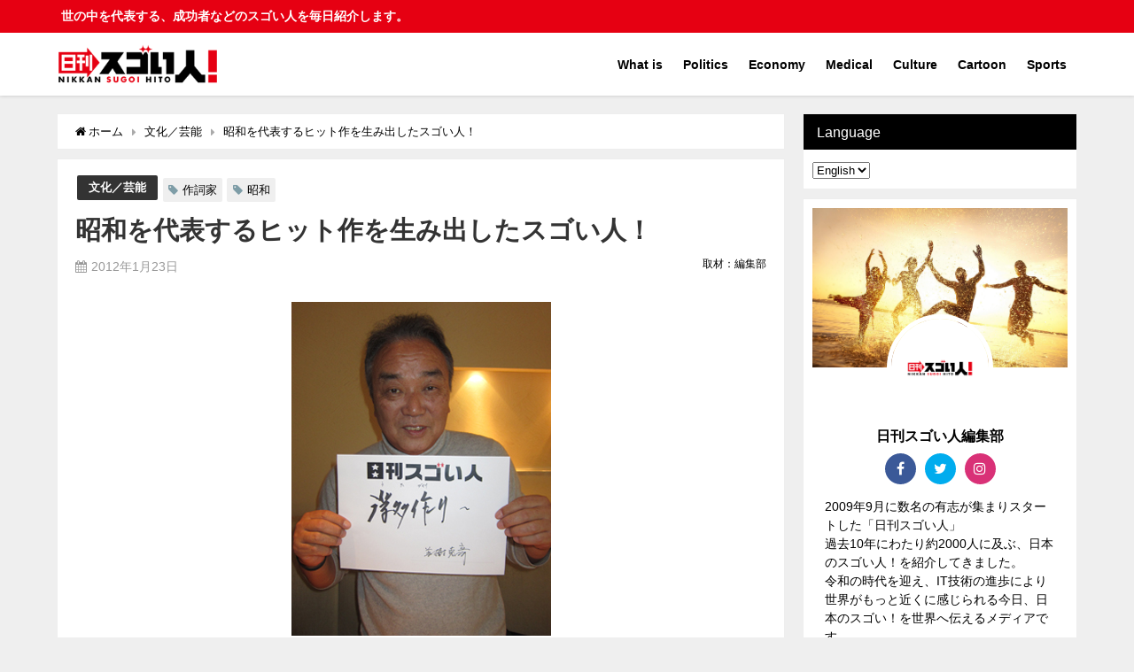

--- FILE ---
content_type: text/html; charset=UTF-8
request_url: https://sugoihito.or.jp/2012/01/3517/?lang=en
body_size: 136482
content:
<!DOCTYPE html>
<html lang="ja">
<head>
<meta charset="utf-8">
<meta http-equiv="X-UA-Compatible" content="IE=edge">
<meta name="viewport" content="width=device-width, initial-scale=1" />
<title>昭和を代表するヒット作を生み出したスゴい人！ | 日刊スゴい人！</title>
<meta name="description" content="1967年、「花はおそかった」で、NHK紅白歌合戦に出場し、ラストの台詞で「バカヤローー！！」と叫び、一躍世間の注目を集めた。 「バカヤローー！」で稼いだのは、時の首相吉田茂と本日登場のスゴい人！だと">
<meta name="thumbnail" content="https://sugoihito.or.jp/wp-content/uploads/2012/08/534-miki-150x150.jpg" /><meta name="robots" content="archive, follow, index">
<!-- Diver OGP -->
<meta property="og:locale" content="ja_JP" />
<meta property="og:title" content="昭和を代表するヒット作を生み出したスゴい人！" />
<meta property="og:description" content="1967年、「花はおそかった」で、NHK紅白歌合戦に出場し、ラストの台詞で「バカヤローー！！」と叫び、一躍世間の注目を集めた。 「バカヤローー！」で稼いだのは、時の首相吉田茂と本日登場のスゴい人！だと" />
<meta property="og:type" content="article" />
<meta property="og:url" content="https://sugoihito.or.jp/2012/01/3517/?lang=en" />
<meta property="og:image" content="https://sugoihito.or.jp/wp-content/uploads/2012/08/534-miki.jpg" />
<meta property="og:site_name" content="日刊スゴい人！" />
<meta name="twitter:site" content="sugoi_hito" />
<meta name="twitter:card" content="summary_large_image" />
<meta name="twitter:title" content="昭和を代表するヒット作を生み出したスゴい人！" />
<meta name="twitter:url" content="https://sugoihito.or.jp/2012/01/3517/?lang=en" />
<meta name="twitter:description" content="1967年、「花はおそかった」で、NHK紅白歌合戦に出場し、ラストの台詞で「バカヤローー！！」と叫び、一躍世間の注目を集めた。 「バカヤローー！」で稼いだのは、時の首相吉田茂と本日登場のスゴい人！だと" />
<meta name="twitter:image" content="https://sugoihito.or.jp/wp-content/uploads/2012/08/534-miki.jpg" />
<meta property="fb:admins" content="123068441108815">
<meta property="fb:app_id" content="202355080937913">
<!-- / Diver OGP -->
<link rel="canonical" href="https://sugoihito.or.jp/2012/01/3517/?lang=en">
<link rel="shortcut icon" href="">
<!--[if IE]>
		<link rel="shortcut icon" href="">
<![endif]-->
<link rel="apple-touch-icon" href="" />

		<!-- All in One SEO 4.4.6 - aioseo.com -->
		<meta name="description" content="1967年、「花はおそかった」で、NHK紅白歌合戦に出場し、ラストの台詞で「バカヤローー！！」と叫び、一躍世間の注目を集めた。 「バカヤローー！」で稼いだのは、時の首相吉田茂と本日登場のスゴい人！だと言われたほど。 歌手としての活躍のみならず、「もしかして」、「もしかして PART2」など多くのヒット曲を作り出し作曲家としても大成功を収めた。作曲をする上で大切にしていることを教えていただきましょう。 さあ・・・作曲家、美樹克彦様の登場です！ 「好きこそものの上手なれ」 私は5歳の時から58年間、芸能界で活動をしてきました。 役者をしたり、歌を歌ったり、作詞、作曲をしたり、プロデューサーをしたりと常に好きなことを仕事にしています。 一度だけ、もう芸能界を辞めようと思ったことがあります。 25歳の時に藤山寛美さんの娘さんとの婚約を白紙に戻した時に、仕事がいっぺんに無くなったのです。 その時は、芸事は大好きだけど、芸能界の力関係に嫌気が差し辞めることにしました。 芸能界を辞めてからも、曲を書いたりして友人に披露していたら、たまたまロビー和田さんに伝わって、『お前いいよ！』ってことになり、シンガーソングライターとしてデビューすることになりました。 アリスの前座で全国ツアーを回った時に、忘れもしないのが、熊谷の市民ホールでのコンサート。3000人の観客が入るホールで、ギター1本で、弾き語りです。 弦をピンと弾いた瞬間に観客が水を引いたように静かになり、耳をそばだてて、曲に聞き入るのがわかりました。 それまで、自分のライブではロックテイストの演歌をやっていたこともあり、観客が『ワー！』とか『キャー』とか騒いで、歌のみに集中することが無かったのです。 観客が真剣に向き合ってくれていることを肌で感じ取ることができました。 この時の感動は、作曲家として活動する上でも大きな財産となっています。 作曲家は、弟子を取り、アーティストを育て、世に送り出すことに責任があります。 私も師匠から教わってきたように、弟子にも練習は本番のように、本番は練習のようにと言い聞かせています。 緊張が壁となり、本人の実力を発揮するのに障害となります。 本来の力を発揮するためには、場数を踏むことと自分自身をコントロールすることが大切ですね。 今後の夢は、日本だけで無く世界中を感動させることができるアーティストを育てたいと思っています。" />
		<meta name="robots" content="max-image-preview:large" />
		<link rel="canonical" href="https://sugoihito.or.jp/2012/01/3517/?lang=en" />
		<meta name="generator" content="All in One SEO (AIOSEO) 4.4.6" />
		<meta property="og:locale" content="en_US" />
		<meta property="og:site_name" content="日刊スゴい人！ - 世の中を代表する、成功者などのスゴい人を毎日紹介します。" />
		<meta property="og:type" content="article" />
		<meta property="og:title" content="昭和を代表するヒット作を生み出したスゴい人！ - 日刊スゴい人！" />
		<meta property="og:description" content="1967年、「花はおそかった」で、NHK紅白歌合戦に出場し、ラストの台詞で「バカヤローー！！」と叫び、一躍世間の注目を集めた。 「バカヤローー！」で稼いだのは、時の首相吉田茂と本日登場のスゴい人！だと言われたほど。 歌手としての活躍のみならず、「もしかして」、「もしかして PART2」など多くのヒット曲を作り出し作曲家としても大成功を収めた。作曲をする上で大切にしていることを教えていただきましょう。 さあ・・・作曲家、美樹克彦様の登場です！ 「好きこそものの上手なれ」 私は5歳の時から58年間、芸能界で活動をしてきました。 役者をしたり、歌を歌ったり、作詞、作曲をしたり、プロデューサーをしたりと常に好きなことを仕事にしています。 一度だけ、もう芸能界を辞めようと思ったことがあります。 25歳の時に藤山寛美さんの娘さんとの婚約を白紙に戻した時に、仕事がいっぺんに無くなったのです。 その時は、芸事は大好きだけど、芸能界の力関係に嫌気が差し辞めることにしました。 芸能界を辞めてからも、曲を書いたりして友人に披露していたら、たまたまロビー和田さんに伝わって、『お前いいよ！』ってことになり、シンガーソングライターとしてデビューすることになりました。 アリスの前座で全国ツアーを回った時に、忘れもしないのが、熊谷の市民ホールでのコンサート。3000人の観客が入るホールで、ギター1本で、弾き語りです。 弦をピンと弾いた瞬間に観客が水を引いたように静かになり、耳をそばだてて、曲に聞き入るのがわかりました。 それまで、自分のライブではロックテイストの演歌をやっていたこともあり、観客が『ワー！』とか『キャー』とか騒いで、歌のみに集中することが無かったのです。 観客が真剣に向き合ってくれていることを肌で感じ取ることができました。 この時の感動は、作曲家として活動する上でも大きな財産となっています。 作曲家は、弟子を取り、アーティストを育て、世に送り出すことに責任があります。 私も師匠から教わってきたように、弟子にも練習は本番のように、本番は練習のようにと言い聞かせています。 緊張が壁となり、本人の実力を発揮するのに障害となります。 本来の力を発揮するためには、場数を踏むことと自分自身をコントロールすることが大切ですね。 今後の夢は、日本だけで無く世界中を感動させることができるアーティストを育てたいと思っています。" />
		<meta property="og:url" content="https://sugoihito.or.jp/2012/01/3517/?lang=en" />
		<meta property="article:published_time" content="2012-01-22T22:30:49+00:00" />
		<meta property="article:modified_time" content="2020-07-26T22:16:26+00:00" />
		<meta name="twitter:card" content="summary_large_image" />
		<meta name="twitter:title" content="昭和を代表するヒット作を生み出したスゴい人！ - 日刊スゴい人！" />
		<meta name="twitter:description" content="1967年、「花はおそかった」で、NHK紅白歌合戦に出場し、ラストの台詞で「バカヤローー！！」と叫び、一躍世間の注目を集めた。 「バカヤローー！」で稼いだのは、時の首相吉田茂と本日登場のスゴい人！だと言われたほど。 歌手としての活躍のみならず、「もしかして」、「もしかして PART2」など多くのヒット曲を作り出し作曲家としても大成功を収めた。作曲をする上で大切にしていることを教えていただきましょう。 さあ・・・作曲家、美樹克彦様の登場です！ 「好きこそものの上手なれ」 私は5歳の時から58年間、芸能界で活動をしてきました。 役者をしたり、歌を歌ったり、作詞、作曲をしたり、プロデューサーをしたりと常に好きなことを仕事にしています。 一度だけ、もう芸能界を辞めようと思ったことがあります。 25歳の時に藤山寛美さんの娘さんとの婚約を白紙に戻した時に、仕事がいっぺんに無くなったのです。 その時は、芸事は大好きだけど、芸能界の力関係に嫌気が差し辞めることにしました。 芸能界を辞めてからも、曲を書いたりして友人に披露していたら、たまたまロビー和田さんに伝わって、『お前いいよ！』ってことになり、シンガーソングライターとしてデビューすることになりました。 アリスの前座で全国ツアーを回った時に、忘れもしないのが、熊谷の市民ホールでのコンサート。3000人の観客が入るホールで、ギター1本で、弾き語りです。 弦をピンと弾いた瞬間に観客が水を引いたように静かになり、耳をそばだてて、曲に聞き入るのがわかりました。 それまで、自分のライブではロックテイストの演歌をやっていたこともあり、観客が『ワー！』とか『キャー』とか騒いで、歌のみに集中することが無かったのです。 観客が真剣に向き合ってくれていることを肌で感じ取ることができました。 この時の感動は、作曲家として活動する上でも大きな財産となっています。 作曲家は、弟子を取り、アーティストを育て、世に送り出すことに責任があります。 私も師匠から教わってきたように、弟子にも練習は本番のように、本番は練習のようにと言い聞かせています。 緊張が壁となり、本人の実力を発揮するのに障害となります。 本来の力を発揮するためには、場数を踏むことと自分自身をコントロールすることが大切ですね。 今後の夢は、日本だけで無く世界中を感動させることができるアーティストを育てたいと思っています。" />
		<script type="application/ld+json" class="aioseo-schema">
			{"@context":"https:\/\/schema.org","@graph":[{"@type":"BlogPosting","@id":"https:\/\/sugoihito.or.jp\/2012\/01\/3517\/?lang=en#blogposting","name":"\u662d\u548c\u3092\u4ee3\u8868\u3059\u308b\u30d2\u30c3\u30c8\u4f5c\u3092\u751f\u307f\u51fa\u3057\u305f\u30b9\u30b4\u3044\u4eba\uff01 - \u65e5\u520a\u30b9\u30b4\u3044\u4eba\uff01","headline":"\u662d\u548c\u3092\u4ee3\u8868\u3059\u308b\u30d2\u30c3\u30c8\u4f5c\u3092\u751f\u307f\u51fa\u3057\u305f\u30b9\u30b4\u3044\u4eba\uff01","author":{"@id":"https:\/\/sugoihito.or.jp\/author\/atom-maeyama\/?lang=en#author"},"publisher":{"@id":"https:\/\/sugoihito.or.jp\/#organization"},"image":{"@type":"ImageObject","url":"https:\/\/sugoihito.or.jp\/wp-content\/uploads\/2012\/08\/534-miki.jpg","width":293,"height":377},"datePublished":"2012-01-22T22:30:49+09:00","dateModified":"2020-07-26T22:16:26+09:00","inLanguage":"en-US","mainEntityOfPage":{"@id":"https:\/\/sugoihito.or.jp\/2012\/01\/3517\/?lang=en#webpage"},"isPartOf":{"@id":"https:\/\/sugoihito.or.jp\/2012\/01\/3517\/?lang=en#webpage"},"articleSection":"\u6587\u5316\uff0f\u82b8\u80fd, \u4f5c\u8a5e\u5bb6, \u662d\u548c"},{"@type":"BreadcrumbList","@id":"https:\/\/sugoihito.or.jp\/2012\/01\/3517\/?lang=en#breadcrumblist","itemListElement":[{"@type":"ListItem","@id":"https:\/\/sugoihito.or.jp\/#listItem","position":1,"item":{"@type":"WebPage","@id":"https:\/\/sugoihito.or.jp\/","name":"Home","description":"\u662d\u548c\u3092\u4ee3\u8868\u3059\u308b\u30d2\u30c3\u30c8\u4f5c\u3092\u751f\u307f\u51fa\u3057\u305f\u30b9\u30b4\u3044\u4eba\uff01 \u65e5\u520a\u30b9\u30b4\u3044\u4eba\uff01 \u4e16\u306e\u4e2d\u3092\u4ee3\u8868\u3059\u308b\u3001\u6210\u529f\u8005\u306a\u3069\u306e\u30b9\u30b4\u3044\u4eba\u3092\u6bce\u65e5\u7d39\u4ecb\u3057\u307e\u3059\u3002","url":"https:\/\/sugoihito.or.jp\/"},"nextItem":"https:\/\/sugoihito.or.jp\/2012\/01\/3517\/?lang=en#listItem"},{"@type":"ListItem","@id":"https:\/\/sugoihito.or.jp\/2012\/01\/3517\/?lang=en#listItem","position":2,"item":{"@type":"WebPage","@id":"https:\/\/sugoihito.or.jp\/2012\/01\/3517\/?lang=en","name":"\u662d\u548c\u3092\u4ee3\u8868\u3059\u308b\u30d2\u30c3\u30c8\u4f5c\u3092\u751f\u307f\u51fa\u3057\u305f\u30b9\u30b4\u3044\u4eba\uff01","description":"1967\u5e74\u3001\u300c\u82b1\u306f\u304a\u305d\u304b\u3063\u305f\u300d\u3067\u3001NHK\u7d05\u767d\u6b4c\u5408\u6226\u306b\u51fa\u5834\u3057\u3001\u30e9\u30b9\u30c8\u306e\u53f0\u8a5e\u3067\u300c\u30d0\u30ab\u30e4\u30ed\u30fc\u30fc\uff01\uff01\u300d\u3068\u53eb\u3073\u3001\u4e00\u8e8d\u4e16\u9593\u306e\u6ce8\u76ee\u3092\u96c6\u3081\u305f\u3002 \u300c\u30d0\u30ab\u30e4\u30ed\u30fc\u30fc\uff01\u300d\u3067\u7a3c\u3044\u3060\u306e\u306f\u3001\u6642\u306e\u9996\u76f8\u5409\u7530\u8302\u3068\u672c\u65e5\u767b\u5834\u306e\u30b9\u30b4\u3044\u4eba\uff01\u3060\u3068\u8a00\u308f\u308c\u305f\u307b\u3069\u3002 \u6b4c\u624b\u3068\u3057\u3066\u306e\u6d3b\u8e8d\u306e\u307f\u306a\u3089\u305a\u3001\u300c\u3082\u3057\u304b\u3057\u3066\u300d\u3001\u300c\u3082\u3057\u304b\u3057\u3066 PART2\u300d\u306a\u3069\u591a\u304f\u306e\u30d2\u30c3\u30c8\u66f2\u3092\u4f5c\u308a\u51fa\u3057\u4f5c\u66f2\u5bb6\u3068\u3057\u3066\u3082\u5927\u6210\u529f\u3092\u53ce\u3081\u305f\u3002\u4f5c\u66f2\u3092\u3059\u308b\u4e0a\u3067\u5927\u5207\u306b\u3057\u3066\u3044\u308b\u3053\u3068\u3092\u6559\u3048\u3066\u3044\u305f\u3060\u304d\u307e\u3057\u3087\u3046\u3002 \u3055\u3042\u30fb\u30fb\u30fb\u4f5c\u66f2\u5bb6\u3001\u7f8e\u6a39\u514b\u5f66\u69d8\u306e\u767b\u5834\u3067\u3059\uff01 \u300c\u597d\u304d\u3053\u305d\u3082\u306e\u306e\u4e0a\u624b\u306a\u308c\u300d \u79c1\u306f5\u6b73\u306e\u6642\u304b\u308958\u5e74\u9593\u3001\u82b8\u80fd\u754c\u3067\u6d3b\u52d5\u3092\u3057\u3066\u304d\u307e\u3057\u305f\u3002 \u5f79\u8005\u3092\u3057\u305f\u308a\u3001\u6b4c\u3092\u6b4c\u3063\u305f\u308a\u3001\u4f5c\u8a5e\u3001\u4f5c\u66f2\u3092\u3057\u305f\u308a\u3001\u30d7\u30ed\u30c7\u30e5\u30fc\u30b5\u30fc\u3092\u3057\u305f\u308a\u3068\u5e38\u306b\u597d\u304d\u306a\u3053\u3068\u3092\u4ed5\u4e8b\u306b\u3057\u3066\u3044\u307e\u3059\u3002 \u4e00\u5ea6\u3060\u3051\u3001\u3082\u3046\u82b8\u80fd\u754c\u3092\u8f9e\u3081\u3088\u3046\u3068\u601d\u3063\u305f\u3053\u3068\u304c\u3042\u308a\u307e\u3059\u3002 25\u6b73\u306e\u6642\u306b\u85e4\u5c71\u5bdb\u7f8e\u3055\u3093\u306e\u5a18\u3055\u3093\u3068\u306e\u5a5a\u7d04\u3092\u767d\u7d19\u306b\u623b\u3057\u305f\u6642\u306b\u3001\u4ed5\u4e8b\u304c\u3044\u3063\u307a\u3093\u306b\u7121\u304f\u306a\u3063\u305f\u306e\u3067\u3059\u3002 \u305d\u306e\u6642\u306f\u3001\u82b8\u4e8b\u306f\u5927\u597d\u304d\u3060\u3051\u3069\u3001\u82b8\u80fd\u754c\u306e\u529b\u95a2\u4fc2\u306b\u5acc\u6c17\u304c\u5dee\u3057\u8f9e\u3081\u308b\u3053\u3068\u306b\u3057\u307e\u3057\u305f\u3002 \u82b8\u80fd\u754c\u3092\u8f9e\u3081\u3066\u304b\u3089\u3082\u3001\u66f2\u3092\u66f8\u3044\u305f\u308a\u3057\u3066\u53cb\u4eba\u306b\u62ab\u9732\u3057\u3066\u3044\u305f\u3089\u3001\u305f\u307e\u305f\u307e\u30ed\u30d3\u30fc\u548c\u7530\u3055\u3093\u306b\u4f1d\u308f\u3063\u3066\u3001\u300e\u304a\u524d\u3044\u3044\u3088\uff01\u300f\u3063\u3066\u3053\u3068\u306b\u306a\u308a\u3001\u30b7\u30f3\u30ac\u30fc\u30bd\u30f3\u30b0\u30e9\u30a4\u30bf\u30fc\u3068\u3057\u3066\u30c7\u30d3\u30e5\u30fc\u3059\u308b\u3053\u3068\u306b\u306a\u308a\u307e\u3057\u305f\u3002 \u30a2\u30ea\u30b9\u306e\u524d\u5ea7\u3067\u5168\u56fd\u30c4\u30a2\u30fc\u3092\u56de\u3063\u305f\u6642\u306b\u3001\u5fd8\u308c\u3082\u3057\u306a\u3044\u306e\u304c\u3001\u718a\u8c37\u306e\u5e02\u6c11\u30db\u30fc\u30eb\u3067\u306e\u30b3\u30f3\u30b5\u30fc\u30c8\u30023000\u4eba\u306e\u89b3\u5ba2\u304c\u5165\u308b\u30db\u30fc\u30eb\u3067\u3001\u30ae\u30bf\u30fc1\u672c\u3067\u3001\u5f3e\u304d\u8a9e\u308a\u3067\u3059\u3002 \u5f26\u3092\u30d4\u30f3\u3068\u5f3e\u3044\u305f\u77ac\u9593\u306b\u89b3\u5ba2\u304c\u6c34\u3092\u5f15\u3044\u305f\u3088\u3046\u306b\u9759\u304b\u306b\u306a\u308a\u3001\u8033\u3092\u305d\u3070\u3060\u3066\u3066\u3001\u66f2\u306b\u805e\u304d\u5165\u308b\u306e\u304c\u308f\u304b\u308a\u307e\u3057\u305f\u3002 \u305d\u308c\u307e\u3067\u3001\u81ea\u5206\u306e\u30e9\u30a4\u30d6\u3067\u306f\u30ed\u30c3\u30af\u30c6\u30a4\u30b9\u30c8\u306e\u6f14\u6b4c\u3092\u3084\u3063\u3066\u3044\u305f\u3053\u3068\u3082\u3042\u308a\u3001\u89b3\u5ba2\u304c\u300e\u30ef\u30fc\uff01\u300f\u3068\u304b\u300e\u30ad\u30e3\u30fc\u300f\u3068\u304b\u9a12\u3044\u3067\u3001\u6b4c\u306e\u307f\u306b\u96c6\u4e2d\u3059\u308b\u3053\u3068\u304c\u7121\u304b\u3063\u305f\u306e\u3067\u3059\u3002 \u89b3\u5ba2\u304c\u771f\u5263\u306b\u5411\u304d\u5408\u3063\u3066\u304f\u308c\u3066\u3044\u308b\u3053\u3068\u3092\u808c\u3067\u611f\u3058\u53d6\u308b\u3053\u3068\u304c\u3067\u304d\u307e\u3057\u305f\u3002 \u3053\u306e\u6642\u306e\u611f\u52d5\u306f\u3001\u4f5c\u66f2\u5bb6\u3068\u3057\u3066\u6d3b\u52d5\u3059\u308b\u4e0a\u3067\u3082\u5927\u304d\u306a\u8ca1\u7523\u3068\u306a\u3063\u3066\u3044\u307e\u3059\u3002 \u4f5c\u66f2\u5bb6\u306f\u3001\u5f1f\u5b50\u3092\u53d6\u308a\u3001\u30a2\u30fc\u30c6\u30a3\u30b9\u30c8\u3092\u80b2\u3066\u3001\u4e16\u306b\u9001\u308a\u51fa\u3059\u3053\u3068\u306b\u8cac\u4efb\u304c\u3042\u308a\u307e\u3059\u3002 \u79c1\u3082\u5e2b\u5320\u304b\u3089\u6559\u308f\u3063\u3066\u304d\u305f\u3088\u3046\u306b\u3001\u5f1f\u5b50\u306b\u3082\u7df4\u7fd2\u306f\u672c\u756a\u306e\u3088\u3046\u306b\u3001\u672c\u756a\u306f\u7df4\u7fd2\u306e\u3088\u3046\u306b\u3068\u8a00\u3044\u805e\u304b\u305b\u3066\u3044\u307e\u3059\u3002 \u7dca\u5f35\u304c\u58c1\u3068\u306a\u308a\u3001\u672c\u4eba\u306e\u5b9f\u529b\u3092\u767a\u63ee\u3059\u308b\u306e\u306b\u969c\u5bb3\u3068\u306a\u308a\u307e\u3059\u3002 \u672c\u6765\u306e\u529b\u3092\u767a\u63ee\u3059\u308b\u305f\u3081\u306b\u306f\u3001\u5834\u6570\u3092\u8e0f\u3080\u3053\u3068\u3068\u81ea\u5206\u81ea\u8eab\u3092\u30b3\u30f3\u30c8\u30ed\u30fc\u30eb\u3059\u308b\u3053\u3068\u304c\u5927\u5207\u3067\u3059\u306d\u3002 \u4eca\u5f8c\u306e\u5922\u306f\u3001\u65e5\u672c\u3060\u3051\u3067\u7121\u304f\u4e16\u754c\u4e2d\u3092\u611f\u52d5\u3055\u305b\u308b\u3053\u3068\u304c\u3067\u304d\u308b\u30a2\u30fc\u30c6\u30a3\u30b9\u30c8\u3092\u80b2\u3066\u305f\u3044\u3068\u601d\u3063\u3066\u3044\u307e\u3059\u3002","url":"https:\/\/sugoihito.or.jp\/2012\/01\/3517\/?lang=en"},"previousItem":"https:\/\/sugoihito.or.jp\/#listItem"}]},{"@type":"Organization","@id":"https:\/\/sugoihito.or.jp\/#organization","name":"\u65e5\u520a\u30b9\u30b4\u3044\u4eba\uff01","url":"https:\/\/sugoihito.or.jp\/","logo":{"@type":"ImageObject","url":"https:\/\/sugoihito.or.jp\/wp-content\/uploads\/2024\/04\/logo_4C_500px.png","@id":"https:\/\/sugoihito.or.jp\/#organizationLogo","width":500,"height":124},"image":{"@id":"https:\/\/sugoihito.or.jp\/#organizationLogo"},"sameAs":["https:\/\/facebook.com\/","https:\/\/twitter.com\/","https:\/\/instagram.com\/","https:\/\/pinterest.com\/","https:\/\/youtube.com\/","https:\/\/linkedin.com\/in\/"]},{"@type":"Person","@id":"https:\/\/sugoihito.or.jp\/author\/atom-maeyama\/?lang=en#author","url":"https:\/\/sugoihito.or.jp\/author\/atom-maeyama\/?lang=en","name":"\u53d6\u6750\uff1a\u7de8\u96c6\u90e8"},{"@type":"WebPage","@id":"https:\/\/sugoihito.or.jp\/2012\/01\/3517\/?lang=en#webpage","url":"https:\/\/sugoihito.or.jp\/2012\/01\/3517\/?lang=en","name":"\u662d\u548c\u3092\u4ee3\u8868\u3059\u308b\u30d2\u30c3\u30c8\u4f5c\u3092\u751f\u307f\u51fa\u3057\u305f\u30b9\u30b4\u3044\u4eba\uff01 - \u65e5\u520a\u30b9\u30b4\u3044\u4eba\uff01","description":"1967\u5e74\u3001\u300c\u82b1\u306f\u304a\u305d\u304b\u3063\u305f\u300d\u3067\u3001NHK\u7d05\u767d\u6b4c\u5408\u6226\u306b\u51fa\u5834\u3057\u3001\u30e9\u30b9\u30c8\u306e\u53f0\u8a5e\u3067\u300c\u30d0\u30ab\u30e4\u30ed\u30fc\u30fc\uff01\uff01\u300d\u3068\u53eb\u3073\u3001\u4e00\u8e8d\u4e16\u9593\u306e\u6ce8\u76ee\u3092\u96c6\u3081\u305f\u3002 \u300c\u30d0\u30ab\u30e4\u30ed\u30fc\u30fc\uff01\u300d\u3067\u7a3c\u3044\u3060\u306e\u306f\u3001\u6642\u306e\u9996\u76f8\u5409\u7530\u8302\u3068\u672c\u65e5\u767b\u5834\u306e\u30b9\u30b4\u3044\u4eba\uff01\u3060\u3068\u8a00\u308f\u308c\u305f\u307b\u3069\u3002 \u6b4c\u624b\u3068\u3057\u3066\u306e\u6d3b\u8e8d\u306e\u307f\u306a\u3089\u305a\u3001\u300c\u3082\u3057\u304b\u3057\u3066\u300d\u3001\u300c\u3082\u3057\u304b\u3057\u3066 PART2\u300d\u306a\u3069\u591a\u304f\u306e\u30d2\u30c3\u30c8\u66f2\u3092\u4f5c\u308a\u51fa\u3057\u4f5c\u66f2\u5bb6\u3068\u3057\u3066\u3082\u5927\u6210\u529f\u3092\u53ce\u3081\u305f\u3002\u4f5c\u66f2\u3092\u3059\u308b\u4e0a\u3067\u5927\u5207\u306b\u3057\u3066\u3044\u308b\u3053\u3068\u3092\u6559\u3048\u3066\u3044\u305f\u3060\u304d\u307e\u3057\u3087\u3046\u3002 \u3055\u3042\u30fb\u30fb\u30fb\u4f5c\u66f2\u5bb6\u3001\u7f8e\u6a39\u514b\u5f66\u69d8\u306e\u767b\u5834\u3067\u3059\uff01 \u300c\u597d\u304d\u3053\u305d\u3082\u306e\u306e\u4e0a\u624b\u306a\u308c\u300d \u79c1\u306f5\u6b73\u306e\u6642\u304b\u308958\u5e74\u9593\u3001\u82b8\u80fd\u754c\u3067\u6d3b\u52d5\u3092\u3057\u3066\u304d\u307e\u3057\u305f\u3002 \u5f79\u8005\u3092\u3057\u305f\u308a\u3001\u6b4c\u3092\u6b4c\u3063\u305f\u308a\u3001\u4f5c\u8a5e\u3001\u4f5c\u66f2\u3092\u3057\u305f\u308a\u3001\u30d7\u30ed\u30c7\u30e5\u30fc\u30b5\u30fc\u3092\u3057\u305f\u308a\u3068\u5e38\u306b\u597d\u304d\u306a\u3053\u3068\u3092\u4ed5\u4e8b\u306b\u3057\u3066\u3044\u307e\u3059\u3002 \u4e00\u5ea6\u3060\u3051\u3001\u3082\u3046\u82b8\u80fd\u754c\u3092\u8f9e\u3081\u3088\u3046\u3068\u601d\u3063\u305f\u3053\u3068\u304c\u3042\u308a\u307e\u3059\u3002 25\u6b73\u306e\u6642\u306b\u85e4\u5c71\u5bdb\u7f8e\u3055\u3093\u306e\u5a18\u3055\u3093\u3068\u306e\u5a5a\u7d04\u3092\u767d\u7d19\u306b\u623b\u3057\u305f\u6642\u306b\u3001\u4ed5\u4e8b\u304c\u3044\u3063\u307a\u3093\u306b\u7121\u304f\u306a\u3063\u305f\u306e\u3067\u3059\u3002 \u305d\u306e\u6642\u306f\u3001\u82b8\u4e8b\u306f\u5927\u597d\u304d\u3060\u3051\u3069\u3001\u82b8\u80fd\u754c\u306e\u529b\u95a2\u4fc2\u306b\u5acc\u6c17\u304c\u5dee\u3057\u8f9e\u3081\u308b\u3053\u3068\u306b\u3057\u307e\u3057\u305f\u3002 \u82b8\u80fd\u754c\u3092\u8f9e\u3081\u3066\u304b\u3089\u3082\u3001\u66f2\u3092\u66f8\u3044\u305f\u308a\u3057\u3066\u53cb\u4eba\u306b\u62ab\u9732\u3057\u3066\u3044\u305f\u3089\u3001\u305f\u307e\u305f\u307e\u30ed\u30d3\u30fc\u548c\u7530\u3055\u3093\u306b\u4f1d\u308f\u3063\u3066\u3001\u300e\u304a\u524d\u3044\u3044\u3088\uff01\u300f\u3063\u3066\u3053\u3068\u306b\u306a\u308a\u3001\u30b7\u30f3\u30ac\u30fc\u30bd\u30f3\u30b0\u30e9\u30a4\u30bf\u30fc\u3068\u3057\u3066\u30c7\u30d3\u30e5\u30fc\u3059\u308b\u3053\u3068\u306b\u306a\u308a\u307e\u3057\u305f\u3002 \u30a2\u30ea\u30b9\u306e\u524d\u5ea7\u3067\u5168\u56fd\u30c4\u30a2\u30fc\u3092\u56de\u3063\u305f\u6642\u306b\u3001\u5fd8\u308c\u3082\u3057\u306a\u3044\u306e\u304c\u3001\u718a\u8c37\u306e\u5e02\u6c11\u30db\u30fc\u30eb\u3067\u306e\u30b3\u30f3\u30b5\u30fc\u30c8\u30023000\u4eba\u306e\u89b3\u5ba2\u304c\u5165\u308b\u30db\u30fc\u30eb\u3067\u3001\u30ae\u30bf\u30fc1\u672c\u3067\u3001\u5f3e\u304d\u8a9e\u308a\u3067\u3059\u3002 \u5f26\u3092\u30d4\u30f3\u3068\u5f3e\u3044\u305f\u77ac\u9593\u306b\u89b3\u5ba2\u304c\u6c34\u3092\u5f15\u3044\u305f\u3088\u3046\u306b\u9759\u304b\u306b\u306a\u308a\u3001\u8033\u3092\u305d\u3070\u3060\u3066\u3066\u3001\u66f2\u306b\u805e\u304d\u5165\u308b\u306e\u304c\u308f\u304b\u308a\u307e\u3057\u305f\u3002 \u305d\u308c\u307e\u3067\u3001\u81ea\u5206\u306e\u30e9\u30a4\u30d6\u3067\u306f\u30ed\u30c3\u30af\u30c6\u30a4\u30b9\u30c8\u306e\u6f14\u6b4c\u3092\u3084\u3063\u3066\u3044\u305f\u3053\u3068\u3082\u3042\u308a\u3001\u89b3\u5ba2\u304c\u300e\u30ef\u30fc\uff01\u300f\u3068\u304b\u300e\u30ad\u30e3\u30fc\u300f\u3068\u304b\u9a12\u3044\u3067\u3001\u6b4c\u306e\u307f\u306b\u96c6\u4e2d\u3059\u308b\u3053\u3068\u304c\u7121\u304b\u3063\u305f\u306e\u3067\u3059\u3002 \u89b3\u5ba2\u304c\u771f\u5263\u306b\u5411\u304d\u5408\u3063\u3066\u304f\u308c\u3066\u3044\u308b\u3053\u3068\u3092\u808c\u3067\u611f\u3058\u53d6\u308b\u3053\u3068\u304c\u3067\u304d\u307e\u3057\u305f\u3002 \u3053\u306e\u6642\u306e\u611f\u52d5\u306f\u3001\u4f5c\u66f2\u5bb6\u3068\u3057\u3066\u6d3b\u52d5\u3059\u308b\u4e0a\u3067\u3082\u5927\u304d\u306a\u8ca1\u7523\u3068\u306a\u3063\u3066\u3044\u307e\u3059\u3002 \u4f5c\u66f2\u5bb6\u306f\u3001\u5f1f\u5b50\u3092\u53d6\u308a\u3001\u30a2\u30fc\u30c6\u30a3\u30b9\u30c8\u3092\u80b2\u3066\u3001\u4e16\u306b\u9001\u308a\u51fa\u3059\u3053\u3068\u306b\u8cac\u4efb\u304c\u3042\u308a\u307e\u3059\u3002 \u79c1\u3082\u5e2b\u5320\u304b\u3089\u6559\u308f\u3063\u3066\u304d\u305f\u3088\u3046\u306b\u3001\u5f1f\u5b50\u306b\u3082\u7df4\u7fd2\u306f\u672c\u756a\u306e\u3088\u3046\u306b\u3001\u672c\u756a\u306f\u7df4\u7fd2\u306e\u3088\u3046\u306b\u3068\u8a00\u3044\u805e\u304b\u305b\u3066\u3044\u307e\u3059\u3002 \u7dca\u5f35\u304c\u58c1\u3068\u306a\u308a\u3001\u672c\u4eba\u306e\u5b9f\u529b\u3092\u767a\u63ee\u3059\u308b\u306e\u306b\u969c\u5bb3\u3068\u306a\u308a\u307e\u3059\u3002 \u672c\u6765\u306e\u529b\u3092\u767a\u63ee\u3059\u308b\u305f\u3081\u306b\u306f\u3001\u5834\u6570\u3092\u8e0f\u3080\u3053\u3068\u3068\u81ea\u5206\u81ea\u8eab\u3092\u30b3\u30f3\u30c8\u30ed\u30fc\u30eb\u3059\u308b\u3053\u3068\u304c\u5927\u5207\u3067\u3059\u306d\u3002 \u4eca\u5f8c\u306e\u5922\u306f\u3001\u65e5\u672c\u3060\u3051\u3067\u7121\u304f\u4e16\u754c\u4e2d\u3092\u611f\u52d5\u3055\u305b\u308b\u3053\u3068\u304c\u3067\u304d\u308b\u30a2\u30fc\u30c6\u30a3\u30b9\u30c8\u3092\u80b2\u3066\u305f\u3044\u3068\u601d\u3063\u3066\u3044\u307e\u3059\u3002","inLanguage":"en-US","isPartOf":{"@id":"https:\/\/sugoihito.or.jp\/#website"},"breadcrumb":{"@id":"https:\/\/sugoihito.or.jp\/2012\/01\/3517\/?lang=en#breadcrumblist"},"author":{"@id":"https:\/\/sugoihito.or.jp\/author\/atom-maeyama\/?lang=en#author"},"creator":{"@id":"https:\/\/sugoihito.or.jp\/author\/atom-maeyama\/?lang=en#author"},"image":{"@type":"ImageObject","url":"https:\/\/sugoihito.or.jp\/wp-content\/uploads\/2012\/08\/534-miki.jpg","@id":"https:\/\/sugoihito.or.jp\/#mainImage","width":293,"height":377},"primaryImageOfPage":{"@id":"https:\/\/sugoihito.or.jp\/2012\/01\/3517\/?lang=en#mainImage"},"datePublished":"2012-01-22T22:30:49+09:00","dateModified":"2020-07-26T22:16:26+09:00"},{"@type":"WebSite","@id":"https:\/\/sugoihito.or.jp\/#website","url":"https:\/\/sugoihito.or.jp\/","name":"\u65e5\u520a\u30b9\u30b4\u3044\u4eba\uff01","description":"\u4e16\u306e\u4e2d\u3092\u4ee3\u8868\u3059\u308b\u3001\u6210\u529f\u8005\u306a\u3069\u306e\u30b9\u30b4\u3044\u4eba\u3092\u6bce\u65e5\u7d39\u4ecb\u3057\u307e\u3059\u3002","inLanguage":"en-US","publisher":{"@id":"https:\/\/sugoihito.or.jp\/#organization"}}]}
		</script>
		<!-- All in One SEO -->

<link rel='dns-prefetch' href='//cdnjs.cloudflare.com' />
<link rel="alternate" type="application/rss+xml" title="日刊スゴい人！ &raquo; Feed" href="https://sugoihito.or.jp/feed/?lang=en" />
<link rel="alternate" type="application/rss+xml" title="日刊スゴい人！ &raquo; Comments Feed" href="https://sugoihito.or.jp/comments/feed/?lang=en" />
<link rel="alternate" title="oEmbed (JSON)" type="application/json+oembed" href="https://sugoihito.or.jp/wp-json/oembed/1.0/embed?url=https%3A%2F%2Fsugoihito.or.jp%2F2012%2F01%2F3517%2F%3Flang%3Den" />
<link rel="alternate" title="oEmbed (XML)" type="text/xml+oembed" href="https://sugoihito.or.jp/wp-json/oembed/1.0/embed?url=https%3A%2F%2Fsugoihito.or.jp%2F2012%2F01%2F3517%2F%3Flang%3Den&#038;format=xml" />
		<!-- This site uses the Google Analytics by MonsterInsights plugin v9.11.0 - Using Analytics tracking - https://www.monsterinsights.com/ -->
							<script src="//www.googletagmanager.com/gtag/js?id=G-98332LQMCF"  data-cfasync="false" data-wpfc-render="false" type="text/javascript" async></script>
			<script data-cfasync="false" data-wpfc-render="false" type="text/javascript">
				var mi_version = '9.11.0';
				var mi_track_user = true;
				var mi_no_track_reason = '';
								var MonsterInsightsDefaultLocations = {"page_location":"https:\/\/sugoihito.or.jp\/2012\/01\/3517\/?lang=en"};
								if ( typeof MonsterInsightsPrivacyGuardFilter === 'function' ) {
					var MonsterInsightsLocations = (typeof MonsterInsightsExcludeQuery === 'object') ? MonsterInsightsPrivacyGuardFilter( MonsterInsightsExcludeQuery ) : MonsterInsightsPrivacyGuardFilter( MonsterInsightsDefaultLocations );
				} else {
					var MonsterInsightsLocations = (typeof MonsterInsightsExcludeQuery === 'object') ? MonsterInsightsExcludeQuery : MonsterInsightsDefaultLocations;
				}

								var disableStrs = [
										'ga-disable-G-98332LQMCF',
									];

				/* Function to detect opted out users */
				function __gtagTrackerIsOptedOut() {
					for (var index = 0; index < disableStrs.length; index++) {
						if (document.cookie.indexOf(disableStrs[index] + '=true') > -1) {
							return true;
						}
					}

					return false;
				}

				/* Disable tracking if the opt-out cookie exists. */
				if (__gtagTrackerIsOptedOut()) {
					for (var index = 0; index < disableStrs.length; index++) {
						window[disableStrs[index]] = true;
					}
				}

				/* Opt-out function */
				function __gtagTrackerOptout() {
					for (var index = 0; index < disableStrs.length; index++) {
						document.cookie = disableStrs[index] + '=true; expires=Thu, 31 Dec 2099 23:59:59 UTC; path=/';
						window[disableStrs[index]] = true;
					}
				}

				if ('undefined' === typeof gaOptout) {
					function gaOptout() {
						__gtagTrackerOptout();
					}
				}
								window.dataLayer = window.dataLayer || [];

				window.MonsterInsightsDualTracker = {
					helpers: {},
					trackers: {},
				};
				if (mi_track_user) {
					function __gtagDataLayer() {
						dataLayer.push(arguments);
					}

					function __gtagTracker(type, name, parameters) {
						if (!parameters) {
							parameters = {};
						}

						if (parameters.send_to) {
							__gtagDataLayer.apply(null, arguments);
							return;
						}

						if (type === 'event') {
														parameters.send_to = monsterinsights_frontend.v4_id;
							var hookName = name;
							if (typeof parameters['event_category'] !== 'undefined') {
								hookName = parameters['event_category'] + ':' + name;
							}

							if (typeof MonsterInsightsDualTracker.trackers[hookName] !== 'undefined') {
								MonsterInsightsDualTracker.trackers[hookName](parameters);
							} else {
								__gtagDataLayer('event', name, parameters);
							}
							
						} else {
							__gtagDataLayer.apply(null, arguments);
						}
					}

					__gtagTracker('js', new Date());
					__gtagTracker('set', {
						'developer_id.dZGIzZG': true,
											});
					if ( MonsterInsightsLocations.page_location ) {
						__gtagTracker('set', MonsterInsightsLocations);
					}
										__gtagTracker('config', 'G-98332LQMCF', {"forceSSL":"true"} );
										window.gtag = __gtagTracker;										(function () {
						/* https://developers.google.com/analytics/devguides/collection/analyticsjs/ */
						/* ga and __gaTracker compatibility shim. */
						var noopfn = function () {
							return null;
						};
						var newtracker = function () {
							return new Tracker();
						};
						var Tracker = function () {
							return null;
						};
						var p = Tracker.prototype;
						p.get = noopfn;
						p.set = noopfn;
						p.send = function () {
							var args = Array.prototype.slice.call(arguments);
							args.unshift('send');
							__gaTracker.apply(null, args);
						};
						var __gaTracker = function () {
							var len = arguments.length;
							if (len === 0) {
								return;
							}
							var f = arguments[len - 1];
							if (typeof f !== 'object' || f === null || typeof f.hitCallback !== 'function') {
								if ('send' === arguments[0]) {
									var hitConverted, hitObject = false, action;
									if ('event' === arguments[1]) {
										if ('undefined' !== typeof arguments[3]) {
											hitObject = {
												'eventAction': arguments[3],
												'eventCategory': arguments[2],
												'eventLabel': arguments[4],
												'value': arguments[5] ? arguments[5] : 1,
											}
										}
									}
									if ('pageview' === arguments[1]) {
										if ('undefined' !== typeof arguments[2]) {
											hitObject = {
												'eventAction': 'page_view',
												'page_path': arguments[2],
											}
										}
									}
									if (typeof arguments[2] === 'object') {
										hitObject = arguments[2];
									}
									if (typeof arguments[5] === 'object') {
										Object.assign(hitObject, arguments[5]);
									}
									if ('undefined' !== typeof arguments[1].hitType) {
										hitObject = arguments[1];
										if ('pageview' === hitObject.hitType) {
											hitObject.eventAction = 'page_view';
										}
									}
									if (hitObject) {
										action = 'timing' === arguments[1].hitType ? 'timing_complete' : hitObject.eventAction;
										hitConverted = mapArgs(hitObject);
										__gtagTracker('event', action, hitConverted);
									}
								}
								return;
							}

							function mapArgs(args) {
								var arg, hit = {};
								var gaMap = {
									'eventCategory': 'event_category',
									'eventAction': 'event_action',
									'eventLabel': 'event_label',
									'eventValue': 'event_value',
									'nonInteraction': 'non_interaction',
									'timingCategory': 'event_category',
									'timingVar': 'name',
									'timingValue': 'value',
									'timingLabel': 'event_label',
									'page': 'page_path',
									'location': 'page_location',
									'title': 'page_title',
									'referrer' : 'page_referrer',
								};
								for (arg in args) {
																		if (!(!args.hasOwnProperty(arg) || !gaMap.hasOwnProperty(arg))) {
										hit[gaMap[arg]] = args[arg];
									} else {
										hit[arg] = args[arg];
									}
								}
								return hit;
							}

							try {
								f.hitCallback();
							} catch (ex) {
							}
						};
						__gaTracker.create = newtracker;
						__gaTracker.getByName = newtracker;
						__gaTracker.getAll = function () {
							return [];
						};
						__gaTracker.remove = noopfn;
						__gaTracker.loaded = true;
						window['__gaTracker'] = __gaTracker;
					})();
									} else {
										console.log("");
					(function () {
						function __gtagTracker() {
							return null;
						}

						window['__gtagTracker'] = __gtagTracker;
						window['gtag'] = __gtagTracker;
					})();
									}
			</script>
							<!-- / Google Analytics by MonsterInsights -->
		<style id='wp-img-auto-sizes-contain-inline-css' type='text/css'>
img:is([sizes=auto i],[sizes^="auto," i]){contain-intrinsic-size:3000px 1500px}
/*# sourceURL=wp-img-auto-sizes-contain-inline-css */
</style>
<style id='wp-block-library-inline-css' type='text/css'>
:root{--wp-block-synced-color:#7a00df;--wp-block-synced-color--rgb:122,0,223;--wp-bound-block-color:var(--wp-block-synced-color);--wp-editor-canvas-background:#ddd;--wp-admin-theme-color:#007cba;--wp-admin-theme-color--rgb:0,124,186;--wp-admin-theme-color-darker-10:#006ba1;--wp-admin-theme-color-darker-10--rgb:0,107,160.5;--wp-admin-theme-color-darker-20:#005a87;--wp-admin-theme-color-darker-20--rgb:0,90,135;--wp-admin-border-width-focus:2px}@media (min-resolution:192dpi){:root{--wp-admin-border-width-focus:1.5px}}.wp-element-button{cursor:pointer}:root .has-very-light-gray-background-color{background-color:#eee}:root .has-very-dark-gray-background-color{background-color:#313131}:root .has-very-light-gray-color{color:#eee}:root .has-very-dark-gray-color{color:#313131}:root .has-vivid-green-cyan-to-vivid-cyan-blue-gradient-background{background:linear-gradient(135deg,#00d084,#0693e3)}:root .has-purple-crush-gradient-background{background:linear-gradient(135deg,#34e2e4,#4721fb 50%,#ab1dfe)}:root .has-hazy-dawn-gradient-background{background:linear-gradient(135deg,#faaca8,#dad0ec)}:root .has-subdued-olive-gradient-background{background:linear-gradient(135deg,#fafae1,#67a671)}:root .has-atomic-cream-gradient-background{background:linear-gradient(135deg,#fdd79a,#004a59)}:root .has-nightshade-gradient-background{background:linear-gradient(135deg,#330968,#31cdcf)}:root .has-midnight-gradient-background{background:linear-gradient(135deg,#020381,#2874fc)}:root{--wp--preset--font-size--normal:16px;--wp--preset--font-size--huge:42px}.has-regular-font-size{font-size:1em}.has-larger-font-size{font-size:2.625em}.has-normal-font-size{font-size:var(--wp--preset--font-size--normal)}.has-huge-font-size{font-size:var(--wp--preset--font-size--huge)}.has-text-align-center{text-align:center}.has-text-align-left{text-align:left}.has-text-align-right{text-align:right}.has-fit-text{white-space:nowrap!important}#end-resizable-editor-section{display:none}.aligncenter{clear:both}.items-justified-left{justify-content:flex-start}.items-justified-center{justify-content:center}.items-justified-right{justify-content:flex-end}.items-justified-space-between{justify-content:space-between}.screen-reader-text{border:0;clip-path:inset(50%);height:1px;margin:-1px;overflow:hidden;padding:0;position:absolute;width:1px;word-wrap:normal!important}.screen-reader-text:focus{background-color:#ddd;clip-path:none;color:#444;display:block;font-size:1em;height:auto;left:5px;line-height:normal;padding:15px 23px 14px;text-decoration:none;top:5px;width:auto;z-index:100000}html :where(.has-border-color){border-style:solid}html :where([style*=border-top-color]){border-top-style:solid}html :where([style*=border-right-color]){border-right-style:solid}html :where([style*=border-bottom-color]){border-bottom-style:solid}html :where([style*=border-left-color]){border-left-style:solid}html :where([style*=border-width]){border-style:solid}html :where([style*=border-top-width]){border-top-style:solid}html :where([style*=border-right-width]){border-right-style:solid}html :where([style*=border-bottom-width]){border-bottom-style:solid}html :where([style*=border-left-width]){border-left-style:solid}html :where(img[class*=wp-image-]){height:auto;max-width:100%}:where(figure){margin:0 0 1em}html :where(.is-position-sticky){--wp-admin--admin-bar--position-offset:var(--wp-admin--admin-bar--height,0px)}@media screen and (max-width:600px){html :where(.is-position-sticky){--wp-admin--admin-bar--position-offset:0px}}

/*# sourceURL=wp-block-library-inline-css */
</style><style id='global-styles-inline-css' type='text/css'>
:root{--wp--preset--aspect-ratio--square: 1;--wp--preset--aspect-ratio--4-3: 4/3;--wp--preset--aspect-ratio--3-4: 3/4;--wp--preset--aspect-ratio--3-2: 3/2;--wp--preset--aspect-ratio--2-3: 2/3;--wp--preset--aspect-ratio--16-9: 16/9;--wp--preset--aspect-ratio--9-16: 9/16;--wp--preset--color--black: #000;--wp--preset--color--cyan-bluish-gray: #abb8c3;--wp--preset--color--white: #fff;--wp--preset--color--pale-pink: #f78da7;--wp--preset--color--vivid-red: #cf2e2e;--wp--preset--color--luminous-vivid-orange: #ff6900;--wp--preset--color--luminous-vivid-amber: #fcb900;--wp--preset--color--light-green-cyan: #7bdcb5;--wp--preset--color--vivid-green-cyan: #00d084;--wp--preset--color--pale-cyan-blue: #8ed1fc;--wp--preset--color--vivid-cyan-blue: #0693e3;--wp--preset--color--vivid-purple: #9b51e0;--wp--preset--color--light-blue: #70b8f1;--wp--preset--color--light-red: #ff8178;--wp--preset--color--light-green: #2ac113;--wp--preset--color--light-yellow: #ffe822;--wp--preset--color--light-orange: #ffa30d;--wp--preset--color--blue: #00f;--wp--preset--color--red: #f00;--wp--preset--color--purple: #674970;--wp--preset--color--gray: #ccc;--wp--preset--gradient--vivid-cyan-blue-to-vivid-purple: linear-gradient(135deg,rgb(6,147,227) 0%,rgb(155,81,224) 100%);--wp--preset--gradient--light-green-cyan-to-vivid-green-cyan: linear-gradient(135deg,rgb(122,220,180) 0%,rgb(0,208,130) 100%);--wp--preset--gradient--luminous-vivid-amber-to-luminous-vivid-orange: linear-gradient(135deg,rgb(252,185,0) 0%,rgb(255,105,0) 100%);--wp--preset--gradient--luminous-vivid-orange-to-vivid-red: linear-gradient(135deg,rgb(255,105,0) 0%,rgb(207,46,46) 100%);--wp--preset--gradient--very-light-gray-to-cyan-bluish-gray: linear-gradient(135deg,rgb(238,238,238) 0%,rgb(169,184,195) 100%);--wp--preset--gradient--cool-to-warm-spectrum: linear-gradient(135deg,rgb(74,234,220) 0%,rgb(151,120,209) 20%,rgb(207,42,186) 40%,rgb(238,44,130) 60%,rgb(251,105,98) 80%,rgb(254,248,76) 100%);--wp--preset--gradient--blush-light-purple: linear-gradient(135deg,rgb(255,206,236) 0%,rgb(152,150,240) 100%);--wp--preset--gradient--blush-bordeaux: linear-gradient(135deg,rgb(254,205,165) 0%,rgb(254,45,45) 50%,rgb(107,0,62) 100%);--wp--preset--gradient--luminous-dusk: linear-gradient(135deg,rgb(255,203,112) 0%,rgb(199,81,192) 50%,rgb(65,88,208) 100%);--wp--preset--gradient--pale-ocean: linear-gradient(135deg,rgb(255,245,203) 0%,rgb(182,227,212) 50%,rgb(51,167,181) 100%);--wp--preset--gradient--electric-grass: linear-gradient(135deg,rgb(202,248,128) 0%,rgb(113,206,126) 100%);--wp--preset--gradient--midnight: linear-gradient(135deg,rgb(2,3,129) 0%,rgb(40,116,252) 100%);--wp--preset--font-size--small: 13px;--wp--preset--font-size--medium: 20px;--wp--preset--font-size--large: 36px;--wp--preset--font-size--x-large: 42px;--wp--preset--spacing--20: 0.44rem;--wp--preset--spacing--30: 0.67rem;--wp--preset--spacing--40: 1rem;--wp--preset--spacing--50: 1.5rem;--wp--preset--spacing--60: 2.25rem;--wp--preset--spacing--70: 3.38rem;--wp--preset--spacing--80: 5.06rem;--wp--preset--shadow--natural: 6px 6px 9px rgba(0, 0, 0, 0.2);--wp--preset--shadow--deep: 12px 12px 50px rgba(0, 0, 0, 0.4);--wp--preset--shadow--sharp: 6px 6px 0px rgba(0, 0, 0, 0.2);--wp--preset--shadow--outlined: 6px 6px 0px -3px rgb(255, 255, 255), 6px 6px rgb(0, 0, 0);--wp--preset--shadow--crisp: 6px 6px 0px rgb(0, 0, 0);}:where(.is-layout-flex){gap: 0.5em;}:where(.is-layout-grid){gap: 0.5em;}body .is-layout-flex{display: flex;}.is-layout-flex{flex-wrap: wrap;align-items: center;}.is-layout-flex > :is(*, div){margin: 0;}body .is-layout-grid{display: grid;}.is-layout-grid > :is(*, div){margin: 0;}:where(.wp-block-columns.is-layout-flex){gap: 2em;}:where(.wp-block-columns.is-layout-grid){gap: 2em;}:where(.wp-block-post-template.is-layout-flex){gap: 1.25em;}:where(.wp-block-post-template.is-layout-grid){gap: 1.25em;}.has-black-color{color: var(--wp--preset--color--black) !important;}.has-cyan-bluish-gray-color{color: var(--wp--preset--color--cyan-bluish-gray) !important;}.has-white-color{color: var(--wp--preset--color--white) !important;}.has-pale-pink-color{color: var(--wp--preset--color--pale-pink) !important;}.has-vivid-red-color{color: var(--wp--preset--color--vivid-red) !important;}.has-luminous-vivid-orange-color{color: var(--wp--preset--color--luminous-vivid-orange) !important;}.has-luminous-vivid-amber-color{color: var(--wp--preset--color--luminous-vivid-amber) !important;}.has-light-green-cyan-color{color: var(--wp--preset--color--light-green-cyan) !important;}.has-vivid-green-cyan-color{color: var(--wp--preset--color--vivid-green-cyan) !important;}.has-pale-cyan-blue-color{color: var(--wp--preset--color--pale-cyan-blue) !important;}.has-vivid-cyan-blue-color{color: var(--wp--preset--color--vivid-cyan-blue) !important;}.has-vivid-purple-color{color: var(--wp--preset--color--vivid-purple) !important;}.has-black-background-color{background-color: var(--wp--preset--color--black) !important;}.has-cyan-bluish-gray-background-color{background-color: var(--wp--preset--color--cyan-bluish-gray) !important;}.has-white-background-color{background-color: var(--wp--preset--color--white) !important;}.has-pale-pink-background-color{background-color: var(--wp--preset--color--pale-pink) !important;}.has-vivid-red-background-color{background-color: var(--wp--preset--color--vivid-red) !important;}.has-luminous-vivid-orange-background-color{background-color: var(--wp--preset--color--luminous-vivid-orange) !important;}.has-luminous-vivid-amber-background-color{background-color: var(--wp--preset--color--luminous-vivid-amber) !important;}.has-light-green-cyan-background-color{background-color: var(--wp--preset--color--light-green-cyan) !important;}.has-vivid-green-cyan-background-color{background-color: var(--wp--preset--color--vivid-green-cyan) !important;}.has-pale-cyan-blue-background-color{background-color: var(--wp--preset--color--pale-cyan-blue) !important;}.has-vivid-cyan-blue-background-color{background-color: var(--wp--preset--color--vivid-cyan-blue) !important;}.has-vivid-purple-background-color{background-color: var(--wp--preset--color--vivid-purple) !important;}.has-black-border-color{border-color: var(--wp--preset--color--black) !important;}.has-cyan-bluish-gray-border-color{border-color: var(--wp--preset--color--cyan-bluish-gray) !important;}.has-white-border-color{border-color: var(--wp--preset--color--white) !important;}.has-pale-pink-border-color{border-color: var(--wp--preset--color--pale-pink) !important;}.has-vivid-red-border-color{border-color: var(--wp--preset--color--vivid-red) !important;}.has-luminous-vivid-orange-border-color{border-color: var(--wp--preset--color--luminous-vivid-orange) !important;}.has-luminous-vivid-amber-border-color{border-color: var(--wp--preset--color--luminous-vivid-amber) !important;}.has-light-green-cyan-border-color{border-color: var(--wp--preset--color--light-green-cyan) !important;}.has-vivid-green-cyan-border-color{border-color: var(--wp--preset--color--vivid-green-cyan) !important;}.has-pale-cyan-blue-border-color{border-color: var(--wp--preset--color--pale-cyan-blue) !important;}.has-vivid-cyan-blue-border-color{border-color: var(--wp--preset--color--vivid-cyan-blue) !important;}.has-vivid-purple-border-color{border-color: var(--wp--preset--color--vivid-purple) !important;}.has-vivid-cyan-blue-to-vivid-purple-gradient-background{background: var(--wp--preset--gradient--vivid-cyan-blue-to-vivid-purple) !important;}.has-light-green-cyan-to-vivid-green-cyan-gradient-background{background: var(--wp--preset--gradient--light-green-cyan-to-vivid-green-cyan) !important;}.has-luminous-vivid-amber-to-luminous-vivid-orange-gradient-background{background: var(--wp--preset--gradient--luminous-vivid-amber-to-luminous-vivid-orange) !important;}.has-luminous-vivid-orange-to-vivid-red-gradient-background{background: var(--wp--preset--gradient--luminous-vivid-orange-to-vivid-red) !important;}.has-very-light-gray-to-cyan-bluish-gray-gradient-background{background: var(--wp--preset--gradient--very-light-gray-to-cyan-bluish-gray) !important;}.has-cool-to-warm-spectrum-gradient-background{background: var(--wp--preset--gradient--cool-to-warm-spectrum) !important;}.has-blush-light-purple-gradient-background{background: var(--wp--preset--gradient--blush-light-purple) !important;}.has-blush-bordeaux-gradient-background{background: var(--wp--preset--gradient--blush-bordeaux) !important;}.has-luminous-dusk-gradient-background{background: var(--wp--preset--gradient--luminous-dusk) !important;}.has-pale-ocean-gradient-background{background: var(--wp--preset--gradient--pale-ocean) !important;}.has-electric-grass-gradient-background{background: var(--wp--preset--gradient--electric-grass) !important;}.has-midnight-gradient-background{background: var(--wp--preset--gradient--midnight) !important;}.has-small-font-size{font-size: var(--wp--preset--font-size--small) !important;}.has-medium-font-size{font-size: var(--wp--preset--font-size--medium) !important;}.has-large-font-size{font-size: var(--wp--preset--font-size--large) !important;}.has-x-large-font-size{font-size: var(--wp--preset--font-size--x-large) !important;}
/*# sourceURL=global-styles-inline-css */
</style>

<style id='classic-theme-styles-inline-css' type='text/css'>
/*! This file is auto-generated */
.wp-block-button__link{color:#fff;background-color:#32373c;border-radius:9999px;box-shadow:none;text-decoration:none;padding:calc(.667em + 2px) calc(1.333em + 2px);font-size:1.125em}.wp-block-file__button{background:#32373c;color:#fff;text-decoration:none}
/*# sourceURL=/wp-includes/css/classic-themes.min.css */
</style>
<link rel='stylesheet'  href='https://sugoihito.or.jp/wp-includes/css/dashicons.min.css?ver=6.9&#038;theme=4.7.6'  media='all'>
<link rel='stylesheet'  href='https://sugoihito.or.jp/wp-includes/js/thickbox/thickbox.css?ver=6.9&#038;theme=4.7.6'  media='all'>
<link rel='stylesheet'  href='https://sugoihito.or.jp/wp-content/themes/diver/style.min.css?ver=6.9&#038;theme=4.7.6'  media='all'>
<link rel='stylesheet'  href='https://sugoihito.or.jp/wp-content/themes/diver/style.css?theme=4.7.6'  media='all'>
<link rel='stylesheet'  href='https://sugoihito.or.jp/wp-content/themes/diver/lib/functions/editor/gutenberg/blocks.min.css?ver=6.9&#038;theme=4.7.6'  media='all'>
<link rel='stylesheet'  href='https://cdnjs.cloudflare.com/ajax/libs/Swiper/4.5.0/css/swiper.min.css'  media='all'>
<!--n2css--><!--n2js--><script type="text/javascript"src="https://sugoihito.or.jp/wp-content/plugins/google-analytics-for-wordpress/assets/js/frontend-gtag.min.js?ver=9.11.0&amp;theme=4.7.6" id="monsterinsights-frontend-script-js" async="async" data-wp-strategy="async"></script>
<script data-cfasync="false" data-wpfc-render="false" type="text/javascript" id='monsterinsights-frontend-script-js-extra'>/* <![CDATA[ */
var monsterinsights_frontend = {"js_events_tracking":"true","download_extensions":"doc,pdf,ppt,zip,xls,docx,pptx,xlsx","inbound_paths":"[]","home_url":"https:\/\/sugoihito.or.jp","hash_tracking":"false","v4_id":"G-98332LQMCF"};/* ]]> */
</script>
<script type="text/javascript"src="https://sugoihito.or.jp/wp-includes/js/jquery/jquery.min.js?ver=3.7.1&amp;theme=4.7.6" id="jquery-core-js"></script>
<script type="text/javascript"src="https://sugoihito.or.jp/wp-includes/js/jquery/jquery-migrate.min.js?ver=3.4.1&amp;theme=4.7.6" id="jquery-migrate-js"></script>
<link rel="https://api.w.org/" href="https://sugoihito.or.jp/wp-json/" /><link rel="alternate" title="JSON" type="application/json" href="https://sugoihito.or.jp/wp-json/wp/v2/posts/3517" /><link rel="EditURI" type="application/rsd+xml" title="RSD" href="https://sugoihito.or.jp/xmlrpc.php?rsd" />
<meta name="generator" content="WordPress 6.9" />
<link rel='shortlink' href='https://sugoihito.or.jp/?p=3517' />
<meta name="cdp-version" content="1.5.0" /><style type="text/css">
.sfs-subscriber-count { width: 88px; overflow: hidden; height: 26px; color: #424242; font: 9px Verdana, Geneva, sans-serif; letter-spacing: 1px; }
.sfs-count { width: 86px; height: 17px; line-height: 17px; margin: 0 auto; background: #ccc; border: 1px solid #909090; border-top-color: #fff; border-left-color: #fff; }
.sfs-count span { display: inline-block; height: 11px; line-height: 12px; margin: 2px 1px 2px 2px; padding: 0 2px 0 3px; background: #e4e4e4; border: 1px solid #a2a2a2; border-bottom-color: #fff; border-right-color: #fff; }
.sfs-stats { font-size: 6px; line-height: 6px; margin: 1px 0 0 1px; word-spacing: 2px; text-align: center; text-transform: uppercase; }
</style>
<style type="text/css">
.qtranxs_flag_ja {background-image: url(https://sugoihito.or.jp/wp-content/plugins/qtranslate-xt-master/flags/jp.png); background-repeat: no-repeat;}
.qtranxs_flag_en {background-image: url(https://sugoihito.or.jp/wp-content/plugins/qtranslate-xt-master/flags/gb.png); background-repeat: no-repeat;}
</style>
<link hreflang="ja" href="https://sugoihito.or.jp/2012/01/3517/?lang=ja" rel="alternate" />
<link hreflang="en" href="https://sugoihito.or.jp/2012/01/3517/?lang=en" rel="alternate" />
<link hreflang="x-default" href="https://sugoihito.or.jp/2012/01/3517/" rel="alternate" />
<meta name="generator" content="qTranslate-XT 3.8.1" />
      <!-- Global site tag (gtag.js) - Google Analytics -->
      <script async src="https://www.googletagmanager.com/gtag/js?id=G-FNCLXVYLH8"></script>
      <script>
        window.dataLayer = window.dataLayer || [];
        function gtag(){dataLayer.push(arguments);}
        gtag('js', new Date());

        gtag('config', "G-FNCLXVYLH8");
      </script>
      <script data-ad-client="ca-pub-6612454792782344" async src="https://pagead2.googlesyndication.com/pagead/js/adsbygoogle.js"></script><script type="application/ld+json">{
            "@context" : "http://schema.org",
            "@type" : "Article",
            "mainEntityOfPage":{ 
                  "@type":"WebPage", 
                  "@id":"https://sugoihito.or.jp/2012/01/3517/?lang=en" 
                }, 
            "headline" : "昭和を代表するヒット作を生み出したスゴい人！",
            "author" : {
                 "@type" : "Person",
                 "name" : "取材：編集部",
                 "url" : "https://sugoihito.or.jp/author/atom-maeyama/?lang=en"
                 },
            "datePublished" : "2012-01-23T07:30:49+0000",
            "dateModified" : "2020-07-27T07:16:26+0000",
            "image" : {
                 "@type" : "ImageObject",
                 "url" : "https://sugoihito.or.jp/wp-content/uploads/2012/08/534-miki.jpg",
                 "width" : "293",
                 "height" : "377"
                 },
            "articleSection" : "文化／芸能",
            "url" : "https://sugoihito.or.jp/2012/01/3517/?lang=en",
            "publisher" : {
               "@type" : "Organization",
               "name" : "日刊スゴい人！"
              },
            "logo" : {
                 "@type" : "ImageObject",
                 "url" : "https://sugoihito.or.jp/wp-content/uploads/2020/07/logo_4C_500px.png"}
            },
            "description" : "1967年、「花はおそかった」で、NHK紅白歌合戦に出場し、ラストの台詞で「バカヤローー！！」と叫び、一躍世間の注目を集めた。 「バカヤローー！」で稼いだのは、時の首相吉田茂と本日登場のスゴい人！だと"}</script><style>body{background-image:url()}</style><style>#onlynav ul ul,#nav_fixed #nav ul ul,.header-logo #nav ul ul{visibility:hidden;opacity:0;transition:.2s ease-in-out;transform:translateY(10px)}#onlynav ul ul ul,#nav_fixed #nav ul ul ul,.header-logo #nav ul ul ul{transform:translateX(-20px) translateY(0)}#onlynav ul li:hover>ul,#nav_fixed #nav ul li:hover>ul,.header-logo #nav ul li:hover>ul{visibility:visible;opacity:1;transform:translateY(0)}#onlynav ul ul li:hover>ul,#nav_fixed #nav ul ul li:hover>ul,.header-logo #nav ul ul li:hover>ul{transform:translateX(0) translateY(0)}</style><style>body{background-color:#efefef;color:#333}a{color:#000}a:hover{color:#e60012}.content{color:#000}.content a{color:#e60012}.content a:hover{color:#c60d0d}.header-wrap,#header ul.sub-menu,#header ul.children,#scrollnav,.description_sp{background:#fff;color:#333}.header-wrap a,#scrollnav a,div.logo_title{color:#000}.header-wrap a:hover,div.logo_title:hover{color:#e60012}.drawer-nav-btn span{background-color:#000}.drawer-nav-btn:before,.drawer-nav-btn:after{border-color:#000}#scrollnav ul li a{background:rgba(255,255,255,.8);color:#505050}.header_small_menu{background:#e60012;color:#fff}.header_small_menu a{color:#fff}.header_small_menu a:hover{color:#c60000}#nav_fixed.fixed,#nav_fixed #nav ul ul{background:#fff;color:#333}#nav_fixed.fixed a,#nav_fixed .logo_title{color:#000}#nav_fixed.fixed a:hover{color:#e60012}#nav_fixed .drawer-nav-btn:before,#nav_fixed .drawer-nav-btn:after{border-color:#000}#nav_fixed .drawer-nav-btn span{background-color:#000}#onlynav{background:#0a0a0a;color:#fff}#onlynav ul li a{color:#fff}#onlynav ul ul.sub-menu{background:#0a0a0a}#onlynav div>ul>li>a:before{border-color:#fff}#onlynav ul>li:hover>a:hover,#onlynav ul>li:hover>a,#onlynav ul>li:hover li:hover>a,#onlynav ul li:hover ul li ul li:hover>a{background:#e60012;color:#c60000}#onlynav ul li ul li ul:before{border-left-color:#c60000}#onlynav ul li:last-child ul li ul:before{border-right-color:#c60000}#bigfooter{background:#fff;color:#000}#bigfooter a{color:#000}#bigfooter a:hover{color:#e60012}#footer{background:#0a0a0a;color:#fff}#footer a{color:#fff}#footer a:hover{color:#e60012}#sidebar .widget{background:#fff;color:#000}#sidebar .widget a{color:#000}#sidebar .widget a:hover{color:#e60012}.post-box-contents,#main-wrap #pickup_posts_container img,.hentry,#single-main .post-sub,.navigation,.single_thumbnail,.in_loop,#breadcrumb,.pickup-cat-list,.maintop-widget,.mainbottom-widget,#share_plz,.sticky-post-box,.catpage_content_wrap,.cat-post-main{background:#fff}.post-box{border-color:#eee}.drawer_content_title,.searchbox_content_title{background:#0a0202;color:#fff}.drawer-nav,#header_search{background:#fff}.drawer-nav,.drawer-nav a,#header_search,#header_search a{color:#000}#footer_sticky_menu{background:rgba(255,255,255,.8)}.footermenu_col{background:rgba(255,255,255,.8);color:#333}a.page-numbers{background:#000;color:#fff}.pagination .current{background:#e60012;color:#fff}</style><style>@media screen and (min-width:1201px){#main-wrap,.header-wrap .header-logo,.header_small_content,.bigfooter_wrap,.footer_content,.container_top_widget,.container_bottom_widget{width:90%}}@media screen and (max-width:1200px){#main-wrap,.header-wrap .header-logo,.header_small_content,.bigfooter_wrap,.footer_content,.container_top_widget,.container_bottom_widget{width:96%}}@media screen and (max-width:768px){#main-wrap,.header-wrap .header-logo,.header_small_content,.bigfooter_wrap,.footer_content,.container_top_widget,.container_bottom_widget{width:100%}}@media screen and (min-width:960px){#sidebar{width:310px}}#pickup_posts_container li>a,.post-box-thumbnail__wrap::before{padding-top:75%}</style><style>@media screen and (min-width:1201px){#main-wrap{width:90%}}@media screen and (max-width:1200px){#main-wrap{width:96%}}</style>                <script id="auto-cmp-tmzr" data-version="v2.2u1.1" type="text/javascript" async="true">
                    (function() {
                    var host = "www.themoneytizer.com";
                    var element = document.createElement('script');
                    var firstScript = document.getElementsByTagName('script')[0];
                    var url = 'https://cmp.inmobi.com'
                        .concat('/choice/', '6Fv0cGNfc_bw8', '/', host, '/choice.js?tag_version=V3');
                    var uspTries = 0;
                    var uspTriesLimit = 3;
                    element.async = true;
                    element.type = 'text/javascript';
                    element.src = url;

                    firstScript.parentNode.insertBefore(element, firstScript);

                    function makeStub() {
                        var TCF_LOCATOR_NAME = '__tcfapiLocator';
                        var queue = [];
                        var win = window;
                        var cmpFrame;

                        function addFrame() {
                        var doc = win.document;
                        var otherCMP = !!(win.frames[TCF_LOCATOR_NAME]);

                        if (!otherCMP) {
                            if (doc.body) {
                            var iframe = doc.createElement('iframe');

                            iframe.style.cssText = 'display:none';
                            iframe.name = TCF_LOCATOR_NAME;
                            doc.body.appendChild(iframe);
                            } else {
                            setTimeout(addFrame, 5);
                            }
                        }
                        return !otherCMP;
                        }

                        function tcfAPIHandler() {
                        var gdprApplies;
                        var args = arguments;

                        if (!args.length) {
                            return queue;
                        } else if (args[0] === 'setGdprApplies') {
                            if (
                            args.length > 3 &&
                            args[2] === 2 &&
                            typeof args[3] === 'boolean'
                            ) {
                            gdprApplies = args[3];
                            if (typeof args[2] === 'function') {
                                args[2]('set', true);
                            }
                            }
                        } else if (args[0] === 'ping') {
                            var retr = {
                            gdprApplies: gdprApplies,
                            cmpLoaded: false,
                            cmpStatus: 'stub'
                            };

                            if (typeof args[2] === 'function') {
                            args[2](retr);
                            }
                        } else {
                            if(args[0] === 'init' && typeof args[3] === 'object') {
                            args[3] = Object.assign(args[3], { tag_version: 'V3' });
                            }
                            queue.push(args);
                        }
                        }

                        function postMessageEventHandler(event) {
                        var msgIsString = typeof event.data === 'string';
                        var json = {};

                        try {
                            if (msgIsString) {
                            json = JSON.parse(event.data);
                            } else {
                            json = event.data;
                            }
                        } catch (ignore) {}

                        var payload = json.__tcfapiCall;

                        if (payload) {
                            window.__tcfapi(
                            payload.command,
                            payload.version,
                            function(retValue, success) {
                                var returnMsg = {
                                __tcfapiReturn: {
                                    returnValue: retValue,
                                    success: success,
                                    callId: payload.callId
                                }
                                };
                                if (msgIsString) {
                                returnMsg = JSON.stringify(returnMsg);
                                }
                                if (event && event.source && event.source.postMessage) {
                                event.source.postMessage(returnMsg, '*');
                                }
                            },
                            payload.parameter
                            );
                        }
                        }

                        while (win) {
                        try {
                            if (win.frames[TCF_LOCATOR_NAME]) {
                            cmpFrame = win;
                            break;
                            }
                        } catch (ignore) {}

                        if (win === window.top) {
                            break;
                        }
                        win = win.parent;
                        }
                        if (!cmpFrame) {
                        addFrame();
                        win.__tcfapi = tcfAPIHandler;
                        win.addEventListener('message', postMessageEventHandler, false);
                        }
                    };

                    makeStub();

                    var uspStubFunction = function() {
                        var arg = arguments;
                        if (typeof window.__uspapi !== uspStubFunction) {
                        setTimeout(function() {
                            if (typeof window.__uspapi !== 'undefined') {
                            window.__uspapi.apply(window.__uspapi, arg);
                            }
                        }, 500);
                        }
                    };

                    var checkIfUspIsReady = function() {
                        uspTries++;
                        if (window.__uspapi === uspStubFunction && uspTries < uspTriesLimit) {
                        console.warn('USP is not accessible');
                        } else {
                        clearInterval(uspInterval);
                        }
                    };

                    if (typeof window.__uspapi === 'undefined') {
                        window.__uspapi = uspStubFunction;
                        var uspInterval = setInterval(checkIfUspIsReady, 6000);
                    }
                    })();
                </script>
            		<style type="text/css" id="wp-custom-css">
			.content img {
   border: 0px  !important
}

button.search-widget__submit {
    background-color: #e60012;
}

.header_small_menu #description {
    float: left;
    padding: 3px 0;
    font-size: 14px;
	   font-weight: 600;
}

.post_list_wrap figure, .post_list_wrap img	{
     height: 160px;
}	

.recommend-thumb {
     height: 200px;	   
}

.pickup-cat-img img{
     height: 80px;
}	

.pickup-cat-excerpt {
    font-size: 0.8em;
}

.pickup-cat-title {
    font-size: 1.0em;
    font-weight: 600;
    line-height: 1.5;
    padding: .2em 0;
}

#main-wrap #pickup_posts_container .meta{
    height: 100px;
}

#main-wrap #pickup_posts_container li {
    height: 250px;
}

.author-post-thumb {
    height: 181px;
}

.firstview_content {
	padding: 0em 0;
	}

.footer_title {
	   font-weight: 900;
    text-align: center;
	}

.yubi {
		padding: 0px 0px 0px 30px  !important
}

.yubi {
	background: url(https://sugoihito.or.jp/wp-content/uploads/2020/07/yubi_bg.png);
	background-repeat: no-repeat;
	box-sizing: border-box;
	line-height: 20px;
	font-weight: bold;
	width: 100%;
}



.content h3 {
    padding: 10px 25px;
		 background: #cdcdcd;
	   border-top: 5px solid red;
	   background-size: 3px 3px;
    background-color: #dedede;
	   background-image: linear-gradient(rgba(255, 255, 255, .3) 50%, transparent 50%, transparent);
    margin-right: -40px;
    margin-left: -40px;
}
	
@media screen and (max-width: 1200px) {
.content h3 {
    margin-left: -10px;
    margin-right: -10px;
}
	}

@media (max-width: 768px) {
.post_list_wrap figure, .post_list_wrap img	{
     height: 130px;
}
	
.recommend-thumb {
     height: 133px;
}
.recommend-thumb img {
     height: 100%;
	} 
.pickup-cat-img img{
     height: 67px;
}	
	
	.author-post-thumb {
    height: 205px;
}
	
}   		</style>
		<!-- ## NXS/OG ## --><!-- ## NXSOGTAGS ## --><!-- ## NXS/OG ## -->
<style id="wpforms-css-vars-root">
				:root {
					--wpforms-field-border-radius: 3px;
--wpforms-field-background-color: #ffffff;
--wpforms-field-border-color: rgba( 0, 0, 0, 0.25 );
--wpforms-field-text-color: rgba( 0, 0, 0, 0.7 );
--wpforms-label-color: rgba( 0, 0, 0, 0.85 );
--wpforms-label-sublabel-color: rgba( 0, 0, 0, 0.55 );
--wpforms-label-error-color: #d63637;
--wpforms-button-border-radius: 3px;
--wpforms-button-background-color: #066aab;
--wpforms-button-text-color: #ffffff;
--wpforms-field-size-input-height: 43px;
--wpforms-field-size-input-spacing: 15px;
--wpforms-field-size-font-size: 16px;
--wpforms-field-size-line-height: 19px;
--wpforms-field-size-padding-h: 14px;
--wpforms-field-size-checkbox-size: 16px;
--wpforms-field-size-sublabel-spacing: 5px;
--wpforms-field-size-icon-size: 1;
--wpforms-label-size-font-size: 16px;
--wpforms-label-size-line-height: 19px;
--wpforms-label-size-sublabel-font-size: 14px;
--wpforms-label-size-sublabel-line-height: 17px;
--wpforms-button-size-font-size: 17px;
--wpforms-button-size-height: 41px;
--wpforms-button-size-padding-h: 15px;
--wpforms-button-size-margin-top: 10px;

				}
			</style>
<script src="https://www.youtube.com/iframe_api"></script>

<link rel='stylesheet'  href='https://maxcdn.bootstrapcdn.com/font-awesome/4.7.0/css/font-awesome.min.css'  media='all'>
<link rel='stylesheet'  href='https://cdnjs.cloudflare.com/ajax/libs/lity/2.3.1/lity.min.css'  media='all'>
<link rel='stylesheet'  href='https://sugoihito.or.jp/wp-content/themes/diver/lib/assets/prism/prism.css?theme=4.7.6'  media='all'>
</head>
<body data-rsssl=1 itemscope="itemscope" itemtype="http://schema.org/WebPage" class="wp-singular post-template-default single single-post postid-3517 single-format-standard wp-embed-responsive wp-theme-diver">
<div id="fb-root"></div>
<script async defer crossorigin="anonymous" src="https://connect.facebook.net/ja_JP/sdk.js#xfbml=1&version=v5.0&appId=324063035299917"></script>

<div id="container">
<!-- header -->
	<!-- lpページでは表示しない -->
	<div id="header" class="clearfix">
					<header class="header-wrap" role="banner" itemscope="itemscope" itemtype="http://schema.org/WPHeader">
			<div class="header_small_menu clearfix">
		<div class="header_small_content">
			<div id="description">世の中を代表する、成功者などのスゴい人を毎日紹介します。</div>
			<nav class="header_small_menu_right" role="navigation" itemscope="itemscope" itemtype="http://scheme.org/SiteNavigationElement">
							</nav>
		</div>
	</div>

			<div class="header-logo clearfix">
				<!-- 	<button type="button" class="drawer-toggle drawer-hamburger">
	  <span class="sr-only">toggle navigation</span>
	  <span class="drawer-hamburger-icon"></span>
	</button> -->

	<div class="drawer-nav-btn-wrap"><span class="drawer-nav-btn"><span></span></span></div>


	<div class="header_search"><a href="#header_search" class="header_search_btn" data-lity=""><div class="header_search_inner"><i class="fa fa-search" aria-hidden="true"></i><div class="header_search_title">SEARCH</div></div></a></div>

				<!-- /Navigation -->

								<div id="logo">
										<a href="https://sugoihito.or.jp/" data-wpel-link="internal">
													<img src="https://sugoihito.or.jp/wp-content/uploads/2020/07/logo_4C_500px.png" alt="日刊スゴい人！">
											</a>
				</div>
									<nav id="nav" role="navigation" itemscope="itemscope" itemtype="http://scheme.org/SiteNavigationElement">
						<div class="menu-%e3%83%a1%e3%82%a4%e3%83%b3%e3%83%a1%e3%83%8b%e3%83%a5%e3%83%bc-container"><ul id="mainnavul" class="menu"><li id="menu-item-23319" class="menu-item menu-item-type-post_type menu-item-object-page menu-item-23319"><a href="https://sugoihito.or.jp/for/?lang=en" data-wpel-link="internal">What is</a></li>
<li id="menu-item-23489" class="menu-item menu-item-type-taxonomy menu-item-object-category menu-item-23489"><a href="https://sugoihito.or.jp/category/politics/?lang=en" data-wpel-link="internal">Politics</a></li>
<li id="menu-item-23492" class="menu-item menu-item-type-taxonomy menu-item-object-category menu-item-23492"><a href="https://sugoihito.or.jp/category/economy/?lang=en" data-wpel-link="internal">Economy</a></li>
<li id="menu-item-23488" class="menu-item menu-item-type-taxonomy menu-item-object-category menu-item-23488"><a href="https://sugoihito.or.jp/category/medical/?lang=en" data-wpel-link="internal">Medical</a></li>
<li id="menu-item-23490" class="menu-item menu-item-type-taxonomy menu-item-object-category current-post-ancestor current-menu-parent current-post-parent menu-item-23490"><a href="https://sugoihito.or.jp/category/culture/?lang=en" data-wpel-link="internal">Culture</a></li>
<li id="menu-item-23491" class="menu-item menu-item-type-taxonomy menu-item-object-category menu-item-23491"><a href="https://sugoihito.or.jp/category/cartoon/?lang=en" data-wpel-link="internal">Cartoon</a></li>
<li id="menu-item-23487" class="menu-item menu-item-type-taxonomy menu-item-object-category menu-item-23487"><a href="https://sugoihito.or.jp/category/sports/?lang=en" data-wpel-link="internal">Sports</a></li>
</ul></div>					</nav>
							</div>
		</header>
		<nav id="scrollnav" class="inline-nospace" role="navigation" itemscope="itemscope" itemtype="http://scheme.org/SiteNavigationElement">
					</nav>
		
		<div id="nav_fixed">
		<div class="header-logo clearfix">
			<!-- Navigation -->
			<!-- 	<button type="button" class="drawer-toggle drawer-hamburger">
	  <span class="sr-only">toggle navigation</span>
	  <span class="drawer-hamburger-icon"></span>
	</button> -->

	<div class="drawer-nav-btn-wrap"><span class="drawer-nav-btn"><span></span></span></div>


	<div class="header_search"><a href="#header_search" class="header_search_btn" data-lity=""><div class="header_search_inner"><i class="fa fa-search" aria-hidden="true"></i><div class="header_search_title">SEARCH</div></div></a></div>

			<!-- /Navigation -->
			<div class="logo clearfix">
				<a href="https://sugoihito.or.jp/" data-wpel-link="internal">
											<img src="https://sugoihito.or.jp/wp-content/uploads/2020/07/logo_4C_500px.png" alt="日刊スゴい人！">
									</a>
			</div>
					<nav id="nav" role="navigation" itemscope="itemscope" itemtype="http://scheme.org/SiteNavigationElement">
				<div class="menu-%e3%83%a1%e3%82%a4%e3%83%b3%e3%83%a1%e3%83%8b%e3%83%a5%e3%83%bc-container"><ul id="fixnavul" class="menu"><li class="menu-item menu-item-type-post_type menu-item-object-page menu-item-23319"><a href="https://sugoihito.or.jp/for/?lang=en" data-wpel-link="internal">What is</a></li>
<li class="menu-item menu-item-type-taxonomy menu-item-object-category menu-item-23489"><a href="https://sugoihito.or.jp/category/politics/?lang=en" data-wpel-link="internal">Politics</a></li>
<li class="menu-item menu-item-type-taxonomy menu-item-object-category menu-item-23492"><a href="https://sugoihito.or.jp/category/economy/?lang=en" data-wpel-link="internal">Economy</a></li>
<li class="menu-item menu-item-type-taxonomy menu-item-object-category menu-item-23488"><a href="https://sugoihito.or.jp/category/medical/?lang=en" data-wpel-link="internal">Medical</a></li>
<li class="menu-item menu-item-type-taxonomy menu-item-object-category current-post-ancestor current-menu-parent current-post-parent menu-item-23490"><a href="https://sugoihito.or.jp/category/culture/?lang=en" data-wpel-link="internal">Culture</a></li>
<li class="menu-item menu-item-type-taxonomy menu-item-object-category menu-item-23491"><a href="https://sugoihito.or.jp/category/cartoon/?lang=en" data-wpel-link="internal">Cartoon</a></li>
<li class="menu-item menu-item-type-taxonomy menu-item-object-category menu-item-23487"><a href="https://sugoihito.or.jp/category/sports/?lang=en" data-wpel-link="internal">Sports</a></li>
</ul></div>			</nav>
				</div>
	</div>
							</div>
	<div class="d_sp">
		</div>
	
	<div id="main-wrap">
	<!-- main -->
	
	<main id="single-main"  style="float:left;margin-right:-330px;padding-right:330px;" role="main">
									<!-- パンくず -->
				<ul id="breadcrumb" itemscope itemtype="http://schema.org/BreadcrumbList">
<li itemprop="itemListElement" itemscope itemtype="http://schema.org/ListItem"><a href="https://sugoihito.or.jp/" itemprop="item" data-wpel-link="internal"><span itemprop="name"><i class="fa fa-home" aria-hidden="true"></i> ホーム</span></a><meta itemprop="position" content="1" /></li><li itemprop="itemListElement" itemscope itemtype="http://schema.org/ListItem"><a href="https://sugoihito.or.jp/category/culture/?lang=en" itemprop="item" data-wpel-link="internal"><span itemprop="name">文化／芸能</span></a><meta itemprop="position" content="2" /></li><li class="breadcrumb-title" itemprop="itemListElement" itemscope itemtype="http://schema.org/ListItem"><a href="https://sugoihito.or.jp/2012/01/3517/?lang=en" itemprop="item" data-wpel-link="internal"><span itemprop="name">昭和を代表するヒット作を生み出したスゴい人！</span></a><meta itemprop="position" content="3" /></li></ul> 
				<div id="content_area" class="fadeIn animated">
										<article id="post-3517" class="post-3517 post type-post status-publish format-standard has-post-thumbnail hentry category-culture tag-106 tag-1089" >
						<header>
							<div class="post-meta clearfix">
								<div class="cat-tag">
																			<div class="single-post-category" style="background:"><a href="https://sugoihito.or.jp/category/culture/?lang=en" rel="category tag" data-wpel-link="internal">文化／芸能</a></div>
																		<div class="tag"><a href="https://sugoihito.or.jp/tag/%e4%bd%9c%e8%a9%9e%e5%ae%b6/?lang=en" rel="tag" data-wpel-link="internal">作詞家</a></div><div class="tag"><a href="https://sugoihito.or.jp/tag/%e6%98%ad%e5%92%8c/?lang=en" rel="tag" data-wpel-link="internal">昭和</a></div>								</div>

								<h1 class="single-post-title entry-title">昭和を代表するヒット作を生み出したスゴい人！</h1>
								<div class="post-meta-bottom">
																	<time class="single-post-date published updated" datetime="2012-01-23"><i class="fa fa-calendar" aria-hidden="true"></i>2012年1月23日</time>
																								
								</div>
																	<ul class="post-author vcard author">
									<li class="post-author-thum"></li>
									<li class="post-author-name fn post-author"><a href="https://sugoihito.or.jp/author/atom-maeyama/?lang=en" data-wpel-link="internal">取材：編集部</a>
									</li>
									</ul>
															</div>
							<figure class="single_thumbnail" ><img src="https://sugoihito.or.jp/wp-content/uploads/2012/08/534-miki.jpg" alt="昭和を代表するヒット作を生み出したスゴい人！" width="293" height="377"></figure>

<div class="share" >
			<div class="sns big c2">
			<ul class="clearfix">
			<!--Facebookボタン-->  
			    
			<li>
			<a class="facebook" href="https://www.facebook.com/share.php?u=https%3A%2F%2Fsugoihito.or.jp%2F2012%2F01%2F3517%2F%3Flang%3Den" onclick="window.open(this.href, &#039;FBwindow&#039;, &#039;width=650, height=450, menubar=no, toolbar=no, scrollbars=yes&#039;); return false;" data-wpel-link="external" target="_blank" rel="external noopener noreferrer"><i class="fa fa-facebook"></i><span class="sns_name">Facebook</span>
						</a>
			</li>
			
			<!--ツイートボタン-->
						<li> 
			<a class="twitter" target="blank" href="https://twitter.com/intent/tweet?url=https%3A%2F%2Fsugoihito.or.jp%2F2012%2F01%2F3517%2F%3Flang%3Den&amp;text=%E6%98%AD%E5%92%8C%E3%82%92%E4%BB%A3%E8%A1%A8%E3%81%99%E3%82%8B%E3%83%92%E3%83%83%E3%83%88%E4%BD%9C%E3%82%92%E7%94%9F%E3%81%BF%E5%87%BA%E3%81%97%E3%81%9F%E3%82%B9%E3%82%B4%E3%81%84%E4%BA%BA%EF%BC%81&amp;via=sugoi_hito&amp;tw_p=tweetbutton" data-wpel-link="external" rel="external noopener noreferrer"><i class="fa fa-twitter"></i><span class="sns_name">Twitter</span>
						</a>
			</li>
			
			<!--はてブボタン--> 
			

			<!--LINEボタン--> 
			
			<!--ポケットボタン-->  
			
			<!--Feedly-->  
						</ul>

		</div>
	</div>
						</header>
						<section class="single-post-main">
																

								<div class="content">
																<p class="tmzr-el">1967&#24180;&#12289;&#12300;&#33457;&#12399;&#12362;&#12381;&#12363;&#12387;&#12383;&#12301;&#12391;&#12289;NHK&#32005;&#30333;&#27468;&#21512;&#25126;&#12395;&#20986;&#22580;&#12375;&#12289;&#12521;&#12473;&#12488;&#12398;&#21488;&#35422;&#12391;&#12300;&#12496;&#12459;&#12516;&#12525;&#12540;&#12540;&#65281;&#65281;&#12301;&#12392;&#21483;&#12403;&#12289;&#19968;&#36493;&#19990;&#38291;&#12398;&#27880;&#30446;&#12434;&#38598;&#12417;&#12383;&#12290;</p>
<p>&#12300;&#12496;&#12459;&#12516;&#12525;&#12540;&#12540;&#65281;&#12301;&#12391;&#31292;&#12356;&#12384;&#12398;&#12399;&#12289;&#26178;&#12398;&#39318;&#30456;&#21513;&#30000;&#33538;&#12392;&#26412;&#26085;&#30331;&#22580;&#12398;&#12473;&#12468;&#12356;&#20154;&#65281;&#12384;&#12392;&#35328;&#12431;&#12428;&#12383;&#12411;&#12393;&#12290;</p>
<p>&#27468;&#25163;&#12392;&#12375;&#12390;&#12398;&#27963;&#36493;&#12398;&#12415;&#12394;&#12425;&#12378;&#12289;&#12300;&#12418;&#12375;&#12363;&#12375;&#12390;&#12301;&#12289;&#12300;&#12418;&#12375;&#12363;&#12375;&#12390; PART2&#12301;&#12394;&#12393;&#22810;&#12367;&#12398;&#12498;&#12483;&#12488;&#26354;&#12434;&#20316;&#12426;&#20986;&#12375;&#20316;&#26354;&#23478;&#12392;&#12375;&#12390;&#12418;&#22823;&#25104;&#21151;&#12434;&#21454;&#12417;&#12383;&#12290;&#20316;&#26354;&#12434;&#12377;&#12427;&#19978;&#12391;&#22823;&#20999;&#12395;&#12375;&#12390;&#12356;&#12427;&#12371;&#12392;&#12434;&#25945;&#12360;&#12390;&#12356;&#12383;&#12384;&#12365;&#12414;&#12375;&#12423;&#12358;&#12290;</p>
<p>&#12373;&#12354;&#12539;&#12539;&#12539;&#20316;&#26354;&#23478;&#12289;&#32654;&#27193;&#20811;&#24422;&#27096;&#12398;&#30331;&#22580;&#12391;&#12377;&#65281;</p>
<p>&nbsp;</p>
<p>&#12300;&#22909;&#12365;&#12371;&#12381;&#12418;&#12398;&#12398;&#19978;&#25163;&#12394;&#12428;&#12301;</p>
<p>&#31169;&#12399;5&#27507;&#12398;&#26178;&#12363;&#12425;58&#24180;&#38291;&#12289;&#33464;&#33021;&#30028;&#12391;&#27963;&#21205;&#12434;&#12375;&#12390;&#12365;&#12414;&#12375;&#12383;&#12290;</p>
<p>&#24441;&#32773;&#12434;&#12375;&#12383;&#12426;&#12289;&#27468;&#12434;&#27468;&#12387;&#12383;&#12426;&#12289;&#20316;&#35422;&#12289;&#20316;&#26354;&#12434;&#12375;&#12383;&#12426;&#12289;&#12503;&#12525;&#12487;&#12517;&#12540;&#12469;&#12540;&#12434;&#12375;&#12383;&#12426;&#12392;&#24120;&#12395;&#22909;&#12365;&#12394;&#12371;&#12392;&#12434;&#20181;&#20107;&#12395;&#12375;&#12390;&#12356;&#12414;&#12377;&#12290;</p>
<p>&#19968;&#24230;&#12384;&#12369;&#12289;&#12418;&#12358;&#33464;&#33021;&#30028;&#12434;&#36766;&#12417;&#12424;&#12358;&#12392;&#24605;&#12387;&#12383;&#12371;&#12392;&#12364;&#12354;&#12426;&#12414;&#12377;&#12290;</p>
<p>25&#27507;&#12398;&#26178;&#12395;&#34276;&#23665;&#23515;&#32654;&#12373;&#12435;&#12398;&#23064;&#12373;&#12435;&#12392;&#12398;&#23130;&#32004;&#12434;&#30333;&#32025;&#12395;&#25147;&#12375;&#12383;&#26178;&#12395;&#12289;&#20181;&#20107;&#12364;&#12356;&#12387;&#12410;&#12435;&#12395;&#28961;&#12367;&#12394;&#12387;&#12383;&#12398;&#12391;&#12377;&#12290;</p>
<p>&#12381;&#12398;&#26178;&#12399;&#12289;&#33464;&#20107;&#12399;&#22823;&#22909;&#12365;&#12384;&#12369;&#12393;&#12289;&#33464;&#33021;&#30028;&#12398;&#21147;&#38306;&#20418;&#12395;&#23244;&#27671;&#12364;&#24046;&#12375;&#36766;&#12417;&#12427;&#12371;&#12392;&#12395;&#12375;&#12414;&#12375;&#12383;&#12290;</p>
<p>&#33464;&#33021;&#30028;&#12434;&#36766;&#12417;&#12390;&#12363;&#12425;&#12418;&#12289;&#26354;&#12434;&#26360;&#12356;&#12383;&#12426;&#12375;&#12390;&#21451;&#20154;&#12395;&#25259;&#38706;&#12375;&#12390;&#12356;&#12383;&#12425;&#12289;&#12383;&#12414;&#12383;&#12414;&#12525;&#12499;&#12540;&#21644;&#30000;&#12373;&#12435;&#12395;&#20253;&#12431;&#12387;&#12390;&#12289;&#12302;&#12362;&#21069;&#12356;&#12356;&#12424;&#65281;&#12303;&#12387;&#12390;&#12371;&#12392;&#12395;&#12394;&#12426;&#12289;&#12471;&#12531;&#12460;&#12540;&#12477;&#12531;&#12464;&#12521;&#12452;&#12479;&#12540;&#12392;&#12375;&#12390;&#12487;&#12499;&#12517;&#12540;&#12377;&#12427;&#12371;&#12392;&#12395;&#12394;&#12426;&#12414;&#12375;&#12383;&#12290;</p>
<p>&#12450;&#12522;&#12473;&#12398;&#21069;&#24231;&#12391;&#20840;&#22269;&#12484;&#12450;&#12540;&#12434;&#22238;&#12387;&#12383;&#26178;&#12395;&#12289;&#24536;&#12428;&#12418;&#12375;&#12394;&#12356;&#12398;&#12364;&#12289;&#29066;&#35895;&#12398;&#24066;&#27665;&#12507;&#12540;&#12523;&#12391;&#12398;&#12467;&#12531;&#12469;&#12540;&#12488;&#12290;3000&#20154;&#12398;&#35251;&#23458;&#12364;&#20837;&#12427;&#12507;&#12540;&#12523;&#12391;&#12289;&#12462;&#12479;&#12540;1&#26412;&#12391;&#12289;&#24382;&#12365;&#35486;&#12426;&#12391;&#12377;&#12290;</p>
<p>&#24358;&#12434;&#12500;&#12531;&#12392;&#24382;&#12356;&#12383;&#30636;&#38291;&#12395;&#35251;&#23458;&#12364;&#27700;&#12434;&#24341;&#12356;&#12383;&#12424;&#12358;&#12395;&#38745;&#12363;&#12395;&#12394;&#12426;&#12289;&#32819;&#12434;&#12381;&#12400;&#12384;&#12390;&#12390;&#12289;&#26354;&#12395;&#32862;&#12365;&#20837;&#12427;&#12398;&#12364;&#12431;&#12363;&#12426;&#12414;&#12375;&#12383;&#12290;</p>
<p>&#12381;&#12428;&#12414;&#12391;&#12289;&#33258;&#20998;&#12398;&#12521;&#12452;&#12502;&#12391;&#12399;&#12525;&#12483;&#12463;&#12486;&#12452;&#12473;&#12488;&#12398;&#28436;&#27468;&#12434;&#12420;&#12387;&#12390;&#12356;&#12383;&#12371;&#12392;&#12418;&#12354;&#12426;&#12289;&#35251;&#23458;&#12364;&#12302;&#12527;&#12540;&#65281;&#12303;&#12392;&#12363;&#12302;&#12461;&#12515;&#12540;&#12303;&#12392;&#12363;&#39442;&#12356;&#12391;&#12289;&#27468;&#12398;&#12415;&#12395;&#38598;&#20013;&#12377;&#12427;&#12371;&#12392;&#12364;&#28961;&#12363;&#12387;&#12383;&#12398;&#12391;&#12377;&#12290;</p>
<p>&#35251;&#23458;&#12364;&#30495;&#21091;&#12395;&#21521;&#12365;&#21512;&#12387;&#12390;&#12367;&#12428;&#12390;&#12356;&#12427;&#12371;&#12392;&#12434;&#32908;&#12391;&#24863;&#12376;&#21462;&#12427;&#12371;&#12392;&#12364;&#12391;&#12365;&#12414;&#12375;&#12383;&#12290;</p>
<p>&#12371;&#12398;&#26178;&#12398;&#24863;&#21205;&#12399;&#12289;&#20316;&#26354;&#23478;&#12392;&#12375;&#12390;&#27963;&#21205;&#12377;&#12427;&#19978;&#12391;&#12418;&#22823;&#12365;&#12394;&#36001;&#29987;&#12392;&#12394;&#12387;&#12390;&#12356;&#12414;&#12377;&#12290;</p>
<p>&#20316;&#26354;&#23478;&#12399;&#12289;&#24351;&#23376;&#12434;&#21462;&#12426;&#12289;&#12450;&#12540;&#12486;&#12451;&#12473;&#12488;&#12434;&#32946;&#12390;&#12289;&#19990;&#12395;&#36865;&#12426;&#20986;&#12377;&#12371;&#12392;&#12395;&#36012;&#20219;&#12364;&#12354;&#12426;&#12414;&#12377;&#12290;</p>
<p>&#31169;&#12418;&#24107;&#21280;&#12363;&#12425;&#25945;&#12431;&#12387;&#12390;&#12365;&#12383;&#12424;&#12358;&#12395;&#12289;&#24351;&#23376;&#12395;&#12418;&#32244;&#32722;&#12399;&#26412;&#30058;&#12398;&#12424;&#12358;&#12395;&#12289;&#26412;&#30058;&#12399;&#32244;&#32722;&#12398;&#12424;&#12358;&#12395;&#12392;&#35328;&#12356;&#32862;&#12363;&#12379;&#12390;&#12356;&#12414;&#12377;&#12290;</p>
<p>&#32202;&#24373;&#12364;&#22721;&#12392;&#12394;&#12426;&#12289;&#26412;&#20154;&#12398;&#23455;&#21147;&#12434;&#30330;&#25582;&#12377;&#12427;&#12398;&#12395;&#38556;&#23475;&#12392;&#12394;&#12426;&#12414;&#12377;&#12290;</p>
<p>&#26412;&#26469;&#12398;&#21147;&#12434;&#30330;&#25582;&#12377;&#12427;&#12383;&#12417;&#12395;&#12399;&#12289;&#22580;&#25968;&#12434;&#36367;&#12416;&#12371;&#12392;&#12392;&#33258;&#20998;&#33258;&#36523;&#12434;&#12467;&#12531;&#12488;&#12525;&#12540;&#12523;&#12377;&#12427;&#12371;&#12392;&#12364;&#22823;&#20999;&#12391;&#12377;&#12397;&#12290;</p>
<p>&#20170;&#24460;&#12398;&#22818;&#12399;&#12289;&#26085;&#26412;&#12384;&#12369;&#12391;&#28961;&#12367;&#19990;&#30028;&#20013;&#12434;&#24863;&#21205;&#12373;&#12379;&#12427;&#12371;&#12392;&#12364;&#12391;&#12365;&#12427;&#12450;&#12540;&#12486;&#12451;&#12473;&#12488;&#12434;&#32946;&#12390;&#12383;&#12356;&#12392;&#24605;&#12387;&#12390;&#12356;&#12414;&#12377;&#12290;</p>
								</div>

								
								<div class="bottom_ad clearfix">
										<div id="block-2" class="widget widget_block"><div class="outbrain-tm" id="110195-16"><script src="//ads.themoneytizer.com/s/gen.js?type=16"></script><script src="//ads.themoneytizer.com/s/requestform.js?siteId=110195&formatId=16"></script></div></div>									
																</div>

								

<div class="share" >
			<div class="sns big c2">
			<ul class="clearfix">
			<!--Facebookボタン-->  
			    
			<li>
			<a class="facebook" href="https://www.facebook.com/share.php?u=https%3A%2F%2Fsugoihito.or.jp%2F2012%2F01%2F3517%2F%3Flang%3Den" onclick="window.open(this.href, &#039;FBwindow&#039;, &#039;width=650, height=450, menubar=no, toolbar=no, scrollbars=yes&#039;); return false;" data-wpel-link="external" target="_blank" rel="external noopener noreferrer"><i class="fa fa-facebook"></i><span class="sns_name">Facebook</span>
						</a>
			</li>
			
			<!--ツイートボタン-->
						<li> 
			<a class="twitter" target="blank" href="https://twitter.com/intent/tweet?url=https%3A%2F%2Fsugoihito.or.jp%2F2012%2F01%2F3517%2F%3Flang%3Den&amp;text=%E6%98%AD%E5%92%8C%E3%82%92%E4%BB%A3%E8%A1%A8%E3%81%99%E3%82%8B%E3%83%92%E3%83%83%E3%83%88%E4%BD%9C%E3%82%92%E7%94%9F%E3%81%BF%E5%87%BA%E3%81%97%E3%81%9F%E3%82%B9%E3%82%B4%E3%81%84%E4%BA%BA%EF%BC%81&amp;via=sugoi_hito&amp;tw_p=tweetbutton" data-wpel-link="external" rel="external noopener noreferrer"><i class="fa fa-twitter"></i><span class="sns_name">Twitter</span>
						</a>
			</li>
			
			<!--はてブボタン--> 
			

			<!--LINEボタン--> 
			
			<!--ポケットボタン-->  
			
			<!--Feedly-->  
						</ul>

		</div>
	</div>
								  <div class="post_footer_author_title">この記事を書いた人</div>
  <div class="post_footer_author clearfix">
  <div class="post_author_user clearfix vcard author">
    <div class="post_thum">          <ul class="profile_sns">
                                      </ul>
    </div>
    <div class="post_author_user_meta">
      <div class="post-author fn"><a href="https://sugoihito.or.jp/author/atom-maeyama/?lang=en" data-wpel-link="internal">取材：編集部</a></div>
      <div class="post-description"></div>
    </div>
  </div>
        <div class="post_footer_author_title_post">最近書いた記事</div>
    <div class="inline-nospace">
          <div class="author-post hvr-fade-post">
      <a href="https://sugoihito.or.jp/2019/02/7473/?lang=en" title="編集長よりご挨拶" rel="bookmark" data-wpel-link="internal">
        <figure class="author-post-thumb post-box-thumbnail__wrap">
          <img src="[data-uri]" data-src="https://sugoihito.or.jp/wp-content/uploads/2013/12/DSC_5895-420x632.jpg" width="420" height="632" class="lazyload" alt="編集長よりご挨拶">                    <div class="author-post-cat"><span style="background:#ffa928">未分類</span></div>
        </figure>
        <div class="author-post-meta">
          <div class="author-post-title">編集長よりご挨拶</div>
        </div>
      </a>
      </div>
            <div class="author-post hvr-fade-post">
      <a href="https://sugoihito.or.jp/2016/09/14948/?lang=en" title="［再掲載］強靭な精神力の持ち主！車椅子バスケット日本代表！" rel="bookmark" data-wpel-link="internal">
        <figure class="author-post-thumb post-box-thumbnail__wrap">
          <img src="[data-uri]" data-src="https://sugoihito.or.jp/wp-content/uploads/2016/09/1686-kyoya.jpg" width="293" height="377" class="lazyload" alt="［再掲載］強靭な精神力の持ち主！車椅子バスケット日本代表！">                    <div class="author-post-cat"><span style="background:#ffa928">未分類</span></div>
        </figure>
        <div class="author-post-meta">
          <div class="author-post-title">［再掲載］強靭な精神力の持ち主！車椅子バスケット日本代表！</div>
        </div>
      </a>
      </div>
            <div class="author-post hvr-fade-post">
      <a href="https://sugoihito.or.jp/2016/09/14938/?lang=en" title="［再掲載］義足による走り幅跳び、日本一のスゴい人！" rel="bookmark" data-wpel-link="internal">
        <figure class="author-post-thumb post-box-thumbnail__wrap">
          <img src="[data-uri]" data-src="https://sugoihito.or.jp/wp-content/uploads/2016/09/1685-sato.jpg" width="293" height="377" class="lazyload" alt="［再掲載］義足による走り幅跳び、日本一のスゴい人！">                    <div class="author-post-cat"><span style="background:#ffa928">未分類</span></div>
        </figure>
        <div class="author-post-meta">
          <div class="author-post-title">［再掲載］義足による走り幅跳び、日本一のスゴい人！</div>
        </div>
      </a>
      </div>
            <div class="author-post hvr-fade-post">
      <a href="https://sugoihito.or.jp/2016/09/14931/?lang=en" title="［再掲載］全盲のパラリンピック競泳金メダリスト！" rel="bookmark" data-wpel-link="internal">
        <figure class="author-post-thumb post-box-thumbnail__wrap">
          <img src="[data-uri]" data-src="https://sugoihito.or.jp/wp-content/uploads/2016/09/1684-kawai.jpg" width="293" height="377" class="lazyload" alt="［再掲載］全盲のパラリンピック競泳金メダリスト！">                    <div class="author-post-cat"><span style="background:#ffa928">未分類</span></div>
        </figure>
        <div class="author-post-meta">
          <div class="author-post-title">［再掲載］全盲のパラリンピック競泳金メダリスト！</div>
        </div>
      </a>
      </div>
            </div>
      </div>
						</section>
						<footer class="article_footer">
							<!-- コメント -->
							<!-- comment area -->
<div id="comment-area">
	
	</div>
<!-- /comment area -->							<!-- 関連キーワード -->
																<div class="single_title">関連キーワード</div>
									<div class="tag_area">
										<div class="tag"><a href="https://sugoihito.or.jp/tag/%e4%bd%9c%e8%a9%9e%e5%ae%b6/?lang=en" rel="tag" data-wpel-link="internal">作詞家</a></div><div class="tag"><a href="https://sugoihito.or.jp/tag/%e6%98%ad%e5%92%8c/?lang=en" rel="tag" data-wpel-link="internal">昭和</a></div>									</div>
								
							<!-- 関連記事 -->
							<div class="single_title"><span class="cat-link"><a href="https://sugoihito.or.jp/category/culture/?lang=en" rel="category tag" data-wpel-link="internal">文化／芸能</a></span>の関連記事</div>
<ul class="newpost_list inline-nospace">
			<li class="post_list_wrap clearfix hvr-fade-post">
		<a class="clearfix" href="https://sugoihito.or.jp/2025/10/27010/?lang=en" title="#2" rel="bookmark" data-wpel-link="internal">
		<figure class="post-box-thumbnail__wrap">
		<img src="[data-uri]" data-src="https://sugoihito.or.jp/wp-content/uploads/2025/10/表紙-1-420x315.jpg" width="420" height="315" class="lazyload" alt="#2">		</figure>
		<div class="meta">
		<div class="title">#2</div>
		<time class="date" datetime="2025-10-28">
		Tuesday October 28th, 2025		</time>
		</div>
		</a>
		</li>
				<li class="post_list_wrap clearfix hvr-fade-post">
		<a class="clearfix" href="https://sugoihito.or.jp/2025/10/26979/?lang=en" title="(日本語) 「ドラゴンボール」シリーズを始め超人気作品の脚本家として活躍するスゴい人！▶DAY1　前川淳様" rel="bookmark" data-wpel-link="internal">
		<figure class="post-box-thumbnail__wrap">
		<img src="[data-uri]" data-src="https://sugoihito.or.jp/wp-content/uploads/2025/10/表紙-1-420x315.jpg" width="420" height="315" class="lazyload" alt="(日本語) 「ドラゴンボール」シリーズを始め超人気作品の脚本家として活躍するスゴい人！▶DAY1　前川淳様">		</figure>
		<div class="meta">
		<div class="title">(日本語) 「ドラゴンボール」シリーズを始め超人気作品の脚本家として活躍するスゴい人！▶DAY1　前川淳様</div>
		<time class="date" datetime="2025-10-27">
		Monday October 27th, 2025		</time>
		</div>
		</a>
		</li>
				<li class="post_list_wrap clearfix hvr-fade-post">
		<a class="clearfix" href="https://sugoihito.or.jp/2025/10/26944/?lang=en" title="#2 #2 #2" rel="bookmark" data-wpel-link="internal">
		<figure class="post-box-thumbnail__wrap">
		<img src="[data-uri]" data-src="https://sugoihito.or.jp/wp-content/uploads/2025/10/藤野さん表紙-420x291.jpg" width="420" height="291" class="lazyload" alt="#2 #2 #2">		</figure>
		<div class="meta">
		<div class="title">#2 #2 #2</div>
		<time class="date" datetime="2025-10-21">
		Tuesday October 21st, 2025		</time>
		</div>
		</a>
		</li>
				<li class="post_list_wrap clearfix hvr-fade-post">
		<a class="clearfix" href="https://sugoihito.or.jp/2025/10/26922/?lang=en" title="#2 #2" rel="bookmark" data-wpel-link="internal">
		<figure class="post-box-thumbnail__wrap">
		<img src="[data-uri]" data-src="https://sugoihito.or.jp/wp-content/uploads/2025/10/藤野さん表紙-420x291.jpg" width="420" height="291" class="lazyload" alt="#2 #2">		</figure>
		<div class="meta">
		<div class="title">#2 #2</div>
		<time class="date" datetime="2025-10-20">
		Monday October 20th, 2025		</time>
		</div>
		</a>
		</li>
				<li class="post_list_wrap clearfix hvr-fade-post">
		<a class="clearfix" href="https://sugoihito.or.jp/2025/10/26911/?lang=en" title="#2" rel="bookmark" data-wpel-link="internal">
		<figure class="post-box-thumbnail__wrap">
		<img src="[data-uri]" data-src="https://sugoihito.or.jp/wp-content/uploads/2025/10/表紙-野村宏伸さん_250914_1-420x279.jpg" width="420" height="279" class="lazyload" alt="#2">		</figure>
		<div class="meta">
		<div class="title">#2</div>
		<time class="date" datetime="2025-10-14">
		Tuesday October 14th, 2025		</time>
		</div>
		</a>
		</li>
				<li class="post_list_wrap clearfix hvr-fade-post">
		<a class="clearfix" href="https://sugoihito.or.jp/2025/10/26890/?lang=en" title="(日本語) 『教師びんびん物語』から約35年！栄光と挫折、さらに新たな挑戦をするスゴい人！野村宏伸様▶DAY1" rel="bookmark" data-wpel-link="internal">
		<figure class="post-box-thumbnail__wrap">
		<img src="[data-uri]" data-src="https://sugoihito.or.jp/wp-content/uploads/2025/10/表紙-野村宏伸さん_250914_1-420x279.jpg" width="420" height="279" class="lazyload" alt="(日本語) 『教師びんびん物語』から約35年！栄光と挫折、さらに新たな挑戦をするスゴい人！野村宏伸様▶DAY1">		</figure>
		<div class="meta">
		<div class="title">(日本語) 『教師びんびん物語』から約35年！栄光と挫折、さらに新たな挑戦をするスゴい人！野村宏伸様▶DAY1</div>
		<time class="date" datetime="2025-10-13">
		Monday October 13th, 2025		</time>
		</div>
		</a>
		</li>
		</ul>
													</footer>
					</article>
				</div>
				<!-- CTA -->
								<!-- navigation -->
									<ul class="navigation">
						<li class="left"><a href="https://sugoihito.or.jp/2012/01/3506/?lang=en" rel="prev" data-wpel-link="internal">格闘界でミスターストイックと呼ばれるスゴい人！</a></li>						<li class="right"><a href="https://sugoihito.or.jp/2012/01/3532/?lang=en" rel="next" data-wpel-link="internal">講談界に女流ブームを作り出したスゴい人！</a></li>					</ul>
									   <div class="p-entry__push">
    <div class="p-entry__pushLike lazyload" data-bg="https://sugoihito.or.jp/wp-content/uploads/2012/08/534-miki-233x300.jpg">
      <p>この記事が気に入ったら<br>フォローしよう</p>
      <div class="p-entry__pushButton">
        <div class="fb-like" data-href="https://www.facebook.com/sugoihito/" data-layout="button_count" data-action="like" data-size="small" data-show-faces="true" data-share="false"></div>
      </div>
      <p class="p-entry__note">最新情報をお届けします</p>
    </div>
  </div>

  <div class="p-entry__tw-follow">
    <div class="p-entry__tw-follow__cont">
      <p class="p-entry__tw-follow__item">Twitterでフォローしよう</p>
      <a href="https://twitter.com/sugoi_hito" class="twitter-follow-button p-entry__tw-follow__item" data-show-count="false" data-size="large" data-show-screen-name="false" data-wpel-link="external" target="_blank" rel="external noopener noreferrer">Follow 日刊スゴい人！</a>
      <script>!function(d,s,id){var js,fjs=d.getElementsByTagName(s)[0],p=/^http:/.test(d.location)?'http':'https';if(!d.getElementById(id)){js=d.createElement(s);js.id=id;js.src=p+'://platform.twitter.com/widgets.js';fjs.parentNode.insertBefore(js,fjs);}}(document, 'script', 'twitter-wjs');</script>
    </div>
  </div>
 								<div class="post-sub">
					<!-- bigshare -->
					<!-- rabdom_posts(bottom) -->
														</div>
						</main>

	<!-- /main -->
		<!-- sidebar -->
	<div id="sidebar" style="float:right;" role="complementary">
		<div class="sidebar_content">
						<style type="text/css">
.qtranxs_widget ul { margin: 0; }
.qtranxs_widget ul li
{
display: inline; /* horizontal list, use "list-item" or other appropriate value for vertical list */
list-style-type: none; /* use "initial" or other to enable bullets */
margin: 0 5px 0 0; /* adjust spacing between items */
opacity: 0.5;
-o-transition: 1s ease opacity;
-moz-transition: 1s ease opacity;
-webkit-transition: 1s ease opacity;
transition: 1s ease opacity;
}
/* .qtranxs_widget ul li span { margin: 0 5px 0 0; } */ /* other way to control spacing */
.qtranxs_widget ul li.active { opacity: 0.8; }
.qtranxs_widget ul li:hover { opacity: 1; }
.qtranxs_widget img { box-shadow: none; vertical-align: middle; display: initial; }
.qtranxs_flag { height:12px; width:18px; display:block; }
.qtranxs_flag_and_text { padding-left:20px; }
.qtranxs_flag span { display:none; }
</style>
<div id="qtranslate-2" class="widget qtranxs_widget"><div class="widgettitle">Language</div>
<ul class="language-chooser language-chooser-dropdown qtranxs_language_chooser" id="qtranslate-2-chooser">
<li class="lang-ja"><a href="https://sugoihito.or.jp/2012/01/3517/?lang=ja" hreflang="ja" title="日本語 (ja)" data-wpel-link="internal"><span>日本語</span></a></li>
<li class="lang-en active"><a href="https://sugoihito.or.jp/2012/01/3517/?lang=en" hreflang="en" title="English (en)" data-wpel-link="internal"><span>English</span></a></li>
<script type="text/javascript">
// <![CDATA[
var lc = document.getElementById('qtranslate-2-chooser');
var s = document.createElement('select');
s.id = 'qtranxs_select_qtranslate-2-chooser';
lc.parentNode.insertBefore(s,lc);

		var sb = document.getElementById('qtranxs_select_qtranslate-2-chooser');
		var o = document.createElement('option');
		var l = document.createTextNode('日本語');
		
		o.value = 'https://sugoihito.or.jp/2012/01/3517/?lang=ja';
		o.appendChild(l);
		sb.appendChild(o);
		
		var sb = document.getElementById('qtranxs_select_qtranslate-2-chooser');
		var o = document.createElement('option');
		var l = document.createTextNode('English');
		o.selected = 'selected';
		o.value = 'https://sugoihito.or.jp/2012/01/3517/?lang=en';
		o.appendChild(l);
		sb.appendChild(o);
		s.onchange = function() { document.location.href = this.value;}
lc.style.display='none';
// ]]>
</script>
</ul><div class="qtranxs_widget_end"></div>
</div>        <div id="diver_widget_profile-2" class="widget widget_diver_widget_profile">                        <div class="diver_widget_profile clearfix">
                            <div class="clearfix coverimg lazyload on" data-bg="https://sugoihito.or.jp/wp-content/uploads/2020/08/shutterstock_131910137-scaled-1.jpg">
                  <img class="lazyload" src="[data-uri]" data-src="https://sugoihito.or.jp/wp-content/uploads/2020/07/icon.png" alt="userimg" />
                </div>
                            <div class="img_meta">
                    <div class="name">日刊スゴい人編集部</div>
                    <ul class="profile_sns">
                      <li><a class="facebook" href="https://www.facebook.com/sugoihito/" target="_blank" data-wpel-link="external" rel="external noopener noreferrer"><i class="fa fa-facebook" aria-hidden="true"></i></a></li>                      <li><a class="twitter" href="https://twitter.com/sugoi_hito" target="_blank" data-wpel-link="external" rel="external noopener noreferrer"><i class="fa fa-twitter" aria-hidden="true"></i></a></li>                      <li><a class="instagram" href="https://www.instagram.com/daily_sugoi/" target="_blank" data-wpel-link="external" rel="external noopener noreferrer"><i class="fa fa-instagram" aria-hidden="true"></i></a></li>                                                                </ul>
                  </div>
              <div class="meta">
                2009年9月に数名の有志が集まりスタートした「日刊スゴい人」<br />
過去10年にわたり約2000人に及ぶ、日本のスゴい人！を紹介してきました。<br />
令和の時代を迎え、IT技術の進歩により世界がもっと近くに感じられる今日、日本のスゴい！を世界へ伝えるメディアです。              </div>
                          </div>
        </div>        <div id="diver_widget_search-6" class="widget widget_diver_widget_search"><form class="search-widget" method="get" action="https://sugoihito.or.jp"><div class="search-widget__col"><label class="search-widget__label">キーワード</label><input type="text" name="s" class="search-widget__input" placeholder="キーワードを入力" value=""></div><div class="search-widget__col"><label class="search-widget__label">カテゴリー</label><div class="search-widget__select"><select name="cat"><option value>カテゴリーを選択</option><option value="125" >Information</option><option value="1099" >スゴい！の源</option><option value="301" >スポーツ</option><option value="298" >医療／福祉</option><option value="1107" >平和</option><option value="296" >政治／社会</option><option value="299" >文化／芸能</option><option value="1" >未分類</option><option value="300" >漫画／アニメ／ゲーム</option><option value="297" >経済</option><option value="1100" >非表示</option></select></div></div><button type="submit" class="search-widget__submit" value="search">検索</button></form></div>
		<div id="recent-posts-2" class="widget widget_recent_entries">
		<div class="widgettitle">Recent Posts</div>
		<ul>
											<li>
					<a href="https://sugoihito.or.jp/2026/01/27088/?lang=en" data-wpel-link="internal">(日本語) 新年のご挨拶</a>
									</li>
											<li>
					<a href="https://sugoihito.or.jp/2025/12/27064/?lang=en" data-wpel-link="internal">(日本語) 『星のカービィ』と共に25年、声と言葉を追求するスゴい人！▶大本眞基子様DAY1</a>
									</li>
											<li>
					<a href="https://sugoihito.or.jp/2025/12/27060/?lang=en" data-wpel-link="internal">#2</a>
									</li>
											<li>
					<a href="https://sugoihito.or.jp/2025/12/27040/?lang=en" data-wpel-link="internal">(日本語) 人気漫画家として活躍の一方、メディアやSNSで覚悟を持って発信し続けるスゴい人！▶倉田真由美様　DAY1</a>
									</li>
											<li>
					<a href="https://sugoihito.or.jp/2025/11/27021/?lang=en" data-wpel-link="internal">(日本語) 【開催報告】 第二回『日刊スゴい人！』シークレットパーティ 2025</a>
									</li>
					</ul>

		</div><div id="media_image-7" class="widget widget_media_image"><a href="https://www.youtube.com/channel/UCO3hxdXPFGCWqOn89uCZ-tQ?view_as=subscriber" data-wpel-link="external" target="_blank" rel="external noopener noreferrer"><img width="749" height="375" src="https://sugoihito.or.jp/wp-content/uploads/2020/07/youtube_bn-1.png" class="image wp-image-23687  attachment-full size-full" alt="" style="max-width: 100%; height: auto;" decoding="async" loading="lazy" srcset="https://sugoihito.or.jp/wp-content/uploads/2020/07/youtube_bn-1.png 749w, https://sugoihito.or.jp/wp-content/uploads/2020/07/youtube_bn-1-744x372.png 744w, https://sugoihito.or.jp/wp-content/uploads/2020/07/youtube_bn-1-420x210.png 420w" sizes="auto, (max-width: 749px) 100vw, 749px" /></a></div><div id="media_image-10" class="widget widget_media_image"><a href="https://savvy.tokyo/" data-wpel-link="external" target="_blank" rel="external noopener noreferrer"><img width="1200" height="1560" src="https://sugoihito.or.jp/wp-content/uploads/2020/08/１縦長SAS-3-1.png" class="image wp-image-24645  attachment-full size-full" alt="" style="max-width: 100%; height: auto;" decoding="async" loading="lazy" srcset="https://sugoihito.or.jp/wp-content/uploads/2020/08/１縦長SAS-3-1.png 1200w, https://sugoihito.or.jp/wp-content/uploads/2020/08/１縦長SAS-3-1-744x967.png 744w, https://sugoihito.or.jp/wp-content/uploads/2020/08/１縦長SAS-3-1-420x546.png 420w, https://sugoihito.or.jp/wp-content/uploads/2020/08/１縦長SAS-3-1-768x998.png 768w, https://sugoihito.or.jp/wp-content/uploads/2020/08/１縦長SAS-3-1-1182x1536.png 1182w" sizes="auto, (max-width: 1200px) 100vw, 1200px" /></a></div>						<div id="fix_sidebar">
															</div>
		</div>
	</div>
	<!-- /sidebar -->

</div>
				</div>
		<!-- /container -->
		
			<!-- Big footer -->
				<div id="bigfooter">
		<div class="bigfooter_wrap clearfix">
			<div class="bigfooter_colomn col3">
				<div id="media_image-2" class="widget bigfooter_col widget_media_image"><img width="500" height="124" src="https://sugoihito.or.jp/wp-content/uploads/2020/07/logo_4C_500px.png" class="image wp-image-23610  attachment-full size-full" alt="" style="max-width: 100%; height: auto;" decoding="async" loading="lazy" srcset="https://sugoihito.or.jp/wp-content/uploads/2020/07/logo_4C_500px.png 500w, https://sugoihito.or.jp/wp-content/uploads/2020/07/logo_4C_500px-420x104.png 420w" sizes="auto, (max-width: 500px) 100vw, 500px" /></div><div id="media_image-5" class="widget bigfooter_col widget_media_image"><a href="https://docs.google.com/forms/d/e/1FAIpQLSfeNOOxe4V42slkNKK3sVx8w4u1iBBRzOEDe49S3BGilEPIKg/viewform" data-wpel-link="external" target="_blank" rel="external noopener noreferrer"><img width="600" height="150" src="https://sugoihito.or.jp/wp-content/uploads/2020/07/募集.png" class="image wp-image-23609  attachment-full size-full" alt="" style="max-width: 100%; height: auto;" decoding="async" loading="lazy" srcset="https://sugoihito.or.jp/wp-content/uploads/2020/07/募集.png 600w, https://sugoihito.or.jp/wp-content/uploads/2020/07/募集-420x105.png 420w" sizes="auto, (max-width: 600px) 100vw, 600px" /></a></div>			</div>
			<div class="bigfooter_colomn col3">
				<div id="media_image-3" class="widget bigfooter_col widget_media_image"><div class="footer_title">〜 Follow Me 〜</div><a href="https://twitter.com/sugoi_hito" data-wpel-link="external" target="_blank" rel="external noopener noreferrer"><img width="600" height="100" src="https://sugoihito.or.jp/wp-content/uploads/2020/07/twitter.png" class="image wp-image-23607  attachment-full size-full" alt="" style="max-width: 100%; height: auto;" decoding="async" loading="lazy" srcset="https://sugoihito.or.jp/wp-content/uploads/2020/07/twitter.png 600w, https://sugoihito.or.jp/wp-content/uploads/2020/07/twitter-420x70.png 420w" sizes="auto, (max-width: 600px) 100vw, 600px" /></a></div><div id="media_image-4" class="widget bigfooter_col widget_media_image"><a href="https://www.instagram.com/daily_sugoi/" data-wpel-link="external" target="_blank" rel="external noopener noreferrer"><img width="600" height="100" src="https://sugoihito.or.jp/wp-content/uploads/2020/07/insta.png" class="image wp-image-23606  attachment-full size-full" alt="" style="max-width: 100%; height: auto;" decoding="async" loading="lazy" srcset="https://sugoihito.or.jp/wp-content/uploads/2020/07/insta.png 600w, https://sugoihito.or.jp/wp-content/uploads/2020/07/insta-420x70.png 420w" sizes="auto, (max-width: 600px) 100vw, 600px" /></a></div>			</div>
						<div class="bigfooter_colomn col3">
				<div id="custom_html-3" class="widget_text widget bigfooter_col widget_custom_html"><div class="textwidget custom-html-widget"><div id="fb-root"></div>
<script async defer crossorigin="anonymous" src="https://connect.facebook.net/ja_JP/sdk.js#xfbml=1&version=v7.0&appId=396631244565923&autoLogAppEvents=1" nonce="2EtXHdAU"></script>
<div class="fb-page" data-href="https://www.facebook.com/sugoihito/" data-tabs="timeline" data-width="" data-height="190" data-small-header="false" data-adapt-container-width="false" data-hide-cover="false" data-show-facepile="true"><blockquote cite="https://www.facebook.com/sugoihito/" class="fb-xfbml-parse-ignore"><a href="https://www.facebook.com/sugoihito/" data-wpel-link="external" target="_blank" rel="external noopener noreferrer">日刊スゴい人！</a></blockquote></div></div></div>			</div>
		</div>
	</div>
			<!-- /Big footer -->

			<!-- footer -->
			<footer id="footer">
				<div class="footer_content clearfix">
					<nav class="footer_navi" role="navigation">
						<div class="menu-%e3%83%95%e3%83%83%e3%82%bf%e3%83%bc-container"><ul id="menu-%e3%83%95%e3%83%83%e3%82%bf%e3%83%bc" class="menu"><li id="menu-item-23378" class="menu-item menu-item-type-post_type menu-item-object-page menu-item-23378"><a href="https://sugoihito.or.jp/?page_id=655&#038;lang=en" data-wpel-link="internal">About the link</a></li>
<li id="menu-item-23380" class="menu-item menu-item-type-post_type menu-item-object-page menu-item-23380"><a href="https://sugoihito.or.jp/?page_id=646&#038;lang=en" data-wpel-link="internal">About advertisement</a></li>
<li id="menu-item-23379" class="menu-item menu-item-type-post_type menu-item-object-page menu-item-23379"><a href="https://sugoihito.or.jp/dir/?lang=en" data-wpel-link="internal">Management responsibility</a></li>
</ul></div>					</nav>
					<p id="copyright">Copyright(C) 2009-2020 日刊スゴい人！ All Right Reserved.</p>
				</div>
			</footer>
			<!-- /footer -->
							<span id="page-top"><a href="#wrap"><i class="fa fa-chevron-up" aria-hidden="true"></i></a></span>
						<!-- フッターmenu -->
						<!-- フッターCTA -->
					

		<div class="drawer-overlay"></div>
		<div class="drawer-nav"><div id="pages-2" class="widget widget_pages"><div class="drawer_content_title">(日本語) ページ一覧</div>
			<ul>
				<li class="page_item page-item-653"><a href="https://sugoihito.or.jp/for/?lang=en" data-wpel-link="internal">日刊スゴい人！とは</a></li>
<li class="page_item page-item-650"><a href="https://sugoihito.or.jp/dir/?lang=en" data-wpel-link="internal">運営責任</a></li>
			</ul>

			</div></div>

				<div id="header_search" class="lity-hide">
			<div id="search-7" class="widget widget_search"><form method="get" class="searchform" action="https://sugoihito.or.jp/" role="search">
	<input type="text" placeholder="検索" name="s" class="s">
	<input type="submit" class="searchsubmit" value="">
</form></div><div id="categories-6" class="widget widget_categories"><div class="searchbox_content_title">カテゴリー</div>
			<ul>
					<li class="cat-item cat-item-125"><a href="https://sugoihito.or.jp/category/information/?lang=en" data-wpel-link="internal">Information</a>
</li>
	<li class="cat-item cat-item-1099"><a href="https://sugoihito.or.jp/category/%e3%82%b9%e3%82%b4%e3%81%84%ef%bc%81%e3%81%ae%e6%ba%90/?lang=en" data-wpel-link="internal">スゴい！の源</a>
</li>
	<li class="cat-item cat-item-301"><a href="https://sugoihito.or.jp/category/sports/?lang=en" data-wpel-link="internal">スポーツ</a>
</li>
	<li class="cat-item cat-item-298"><a href="https://sugoihito.or.jp/category/medical/?lang=en" data-wpel-link="internal">医療／福祉</a>
</li>
	<li class="cat-item cat-item-1107"><a href="https://sugoihito.or.jp/category/%e5%b9%b3%e5%92%8c/?lang=en" data-wpel-link="internal">平和</a>
</li>
	<li class="cat-item cat-item-296"><a href="https://sugoihito.or.jp/category/politics/?lang=en" data-wpel-link="internal">政治／社会</a>
</li>
	<li class="cat-item cat-item-299"><a href="https://sugoihito.or.jp/category/culture/?lang=en" data-wpel-link="internal">文化／芸能</a>
</li>
	<li class="cat-item cat-item-1"><a href="https://sugoihito.or.jp/category/%e6%9c%aa%e5%88%86%e9%a1%9e/?lang=en" data-wpel-link="internal">未分類</a>
</li>
	<li class="cat-item cat-item-300"><a href="https://sugoihito.or.jp/category/cartoon/?lang=en" data-wpel-link="internal">漫画／アニメ／ゲーム</a>
</li>
	<li class="cat-item cat-item-297"><a href="https://sugoihito.or.jp/category/economy/?lang=en" data-wpel-link="internal">経済</a>
</li>
	<li class="cat-item cat-item-1100"><a href="https://sugoihito.or.jp/category/stealth/?lang=en" data-wpel-link="internal">非表示</a>
</li>
			</ul>

			</div><div id="tag_cloud-8" class="widget widget_tag_cloud"><div class="searchbox_content_title">タグクラウド</div><div class="tagcloud"><a href="https://sugoihito.or.jp/tag/%e4%bd%9c%e5%ae%b6/?lang=en" class="tag-cloud-link tag-link-278 tag-link-position-1" style="font-size: 12px;" data-wpel-link="internal">作家</a>
<a href="https://sugoihito.or.jp/tag/%e8%80%81%e8%88%97/?lang=en" class="tag-cloud-link tag-link-461 tag-link-position-2" style="font-size: 12px;" data-wpel-link="internal">老舗</a>
<a href="https://sugoihito.or.jp/tag/%e6%97%a5%e6%9c%ac%e5%88%9d/?lang=en" class="tag-cloud-link tag-link-257 tag-link-position-3" style="font-size: 12px;" data-wpel-link="internal">日本初</a>
<a href="https://sugoihito.or.jp/tag/%e6%95%99%e8%82%b2/?lang=en" class="tag-cloud-link tag-link-83 tag-link-position-4" style="font-size: 12px;" data-wpel-link="internal">教育</a>
<a href="https://sugoihito.or.jp/tag/%e6%bc%ab%e7%94%bb%e5%ae%b6/?lang=en" class="tag-cloud-link tag-link-27 tag-link-position-5" style="font-size: 12px;" data-wpel-link="internal">漫画家</a>
<a href="https://sugoihito.or.jp/tag/%e3%83%9c%e3%82%af%e3%82%b7%e3%83%b3%e3%82%b0/?lang=en" class="tag-cloud-link tag-link-148 tag-link-position-6" style="font-size: 12px;" data-wpel-link="internal">ボクシング</a>
<a href="https://sugoihito.or.jp/tag/%e6%ad%8c%e6%89%8b/?lang=en" class="tag-cloud-link tag-link-69 tag-link-position-7" style="font-size: 12px;" data-wpel-link="internal">歌手</a>
<a href="https://sugoihito.or.jp/tag/it/?lang=en" class="tag-cloud-link tag-link-245 tag-link-position-8" style="font-size: 12px;" data-wpel-link="internal">IT</a>
<a href="https://sugoihito.or.jp/tag/%e9%9f%b3%e6%a5%bd/?lang=en" class="tag-cloud-link tag-link-18 tag-link-position-9" style="font-size: 12px;" data-wpel-link="internal">音楽</a>
<a href="https://sugoihito.or.jp/tag/%e3%83%97%e3%83%ad%e3%83%87%e3%83%a5%e3%83%bc%e3%82%b5%e3%83%bc/?lang=en" class="tag-cloud-link tag-link-36 tag-link-position-10" style="font-size: 12px;" data-wpel-link="internal">プロデューサー</a>
<a href="https://sugoihito.or.jp/tag/%e3%83%81%e3%83%a3%e3%83%b3%e3%83%94%e3%82%aa%e3%83%b3/?lang=en" class="tag-cloud-link tag-link-145 tag-link-position-11" style="font-size: 12px;" data-wpel-link="internal">チャンピオン</a>
<a href="https://sugoihito.or.jp/tag/%e3%82%b3%e3%83%b3%e3%82%b5%e3%83%ab%e3%82%bf%e3%83%b3%e3%83%88/?lang=en" class="tag-cloud-link tag-link-46 tag-link-position-12" style="font-size: 12px;" data-wpel-link="internal">コンサルタント</a>
<a href="https://sugoihito.or.jp/tag/%e3%83%a1%e3%83%87%e3%82%a3%e3%82%a2/?lang=en" class="tag-cloud-link tag-link-33 tag-link-position-13" style="font-size: 12px;" data-wpel-link="internal">メディア</a>
<a href="https://sugoihito.or.jp/tag/%e7%a4%be%e4%bc%9a%e8%b2%a2%e7%8c%ae/?lang=en" class="tag-cloud-link tag-link-371 tag-link-position-14" style="font-size: 12px;" data-wpel-link="internal">社会貢献</a>
<a href="https://sugoihito.or.jp/tag/%e3%81%8a%e7%9f%a5%e3%82%89%e3%81%9b/?lang=en" class="tag-cloud-link tag-link-266 tag-link-position-15" style="font-size: 12px;" data-wpel-link="internal">お知らせ</a>
<a href="https://sugoihito.or.jp/tag/%e4%bf%b3%e5%84%aa/?lang=en" class="tag-cloud-link tag-link-180 tag-link-position-16" style="font-size: 12px;" data-wpel-link="internal">俳優</a>
<a href="https://sugoihito.or.jp/tag/%e6%96%b0%e4%ba%8b%e6%a5%ad/?lang=en" class="tag-cloud-link tag-link-494 tag-link-position-17" style="font-size: 12px;" data-wpel-link="internal">新事業</a>
<a href="https://sugoihito.or.jp/tag/%e7%b5%8c%e5%96%b6/?lang=en" class="tag-cloud-link tag-link-285 tag-link-position-18" style="font-size: 12px;" data-wpel-link="internal">経営</a>
<a href="https://sugoihito.or.jp/tag/pickup/?lang=en" class="tag-cloud-link tag-link-602 tag-link-position-19" style="font-size: 12px;" data-wpel-link="internal">PickUp</a>
<a href="https://sugoihito.or.jp/tag/%e3%82%bf%e3%83%ac%e3%83%b3%e3%83%88/?lang=en" class="tag-cloud-link tag-link-134 tag-link-position-20" style="font-size: 12px;" data-wpel-link="internal">タレント</a>
<a href="https://sugoihito.or.jp/tag/%e3%83%95%e3%82%a1%e3%83%83%e3%82%b7%e3%83%a7%e3%83%b3/?lang=en" class="tag-cloud-link tag-link-195 tag-link-position-21" style="font-size: 12px;" data-wpel-link="internal">ファッション</a></div>
</div>		</div>
		
		<script type="speculationrules">
{"prefetch":[{"source":"document","where":{"and":[{"href_matches":"/*"},{"not":{"href_matches":["/wp-*.php","/wp-admin/*","/wp-content/uploads/*","/wp-content/*","/wp-content/plugins/*","/wp-content/themes/diver/*","/*\\?(.+)"]}},{"not":{"selector_matches":"a[rel~=\"nofollow\"]"}},{"not":{"selector_matches":".no-prefetch, .no-prefetch a"}}]},"eagerness":"conservative"}]}
</script>
<style>@media screen and (max-width:599px){.grid_post-box{width:50%!important}}</style><style>.appeal_box,#share_plz,.hentry,#single-main .post-sub,#breadcrumb,#sidebar .widget,.navigation,.wrap-post-title,.pickup-cat-wrap,.maintop-widget,.mainbottom-widget,.post-box-contents,#main-wrap .pickup_post_list,.sticky-post-box,.p-entry__tw-follow,.p-entry__push,.catpage_content_wrap,#cta{border:1px solid #eee}</style><style>.newlabel{display:inline-block;position:absolute;margin:0;text-align:center;font-size:13px;color:#fff;font-size:13px;background:#e60012;top:0}.newlabel span{color:#fff;background:#e60012}.pickup-cat-img .newlabel::before{content:"";top:0;left:0;border-bottom:40px solid transparent;border-left:40px solid #e60012;position:absolute}.pickup-cat-img .newlabel span{font-size:11px;display:block;top:6px;transform:rotate(-45deg);left:0;position:absolute;z-index:101;background:0 0}@media screen and (max-width:768px){.newlabel span{font-size:.6em}}</style><style>.post-box-contents .newlabel{top:-8px;left:12px;padding:10px 0;width:40px;color:white;border-radius:2px 0 0 0;box-shadow:4px 10px 25px 1px rgba(0,0,0,.3)}.post-box-contents .newlabel:before{position:absolute;content:'';top:0;right:-6px;border:0;border-bottom:solid 8px #666;border-right:solid 6px transparent}.post-box-contents .newlabel:after{content:'';position:absolute;left:0;bottom:-10px;height:20px;width:0;border-left:20px solid #e60012;border-right:20px solid #e60012;border-bottom:10px solid transparent;z-index:-1}@media screen and (max-width:768px){.post-box-contents .newlabel{padding:5px 0;width:30px}.post-box-contents .newlabel:after{border-left:15px solid #e60012;border-right:15px solid #e60012;border-bottom:5px solid transparent;bottom:-5px}.post-box-contents .newlabel{left:6px}}</style><style>@media screen and (min-width:560px){.grid_post-box:hover .grid_post_thumbnail img,.post-box:hover .post_thumbnail img{-webkit-transform:scale(1.2);transform:scale(1.2)}}</style><style>#page-top a{background:#000;color:#fff}</style><style>.wpp-list li:nth-child(1):after,.diver_popular_posts li.widget_post_list:nth-child(1):after{background:rgb(255,230,88)}.wpp-list li:nth-child(2):after,.diver_popular_posts li.widget_post_list:nth-child(2):after{background:#ccc}.wpp-list li:nth-child(3):after,.diver_popular_posts li.widget_post_list:nth-child(3):after{background:rgba(255,121,37,.8)}.wpp-list li:after{content:counter(wpp-ranking,decimal);counter-increment:wpp-ranking}.diver_popular_posts li.widget_post_list:after{content:counter(dpp-ranking,decimal);counter-increment:dpp-ranking}.wpp-list li:after,.diver_popular_posts li.widget_post_list:after{line-height:1;position:absolute;padding:3px 6px;left:4px;top:4px;background:#313131;color:#fff;font-size:1em;border-radius:50%;font-weight:bold;z-index:}</style><style>h2{color:#fff}h3{color:#000;border:0}h4{color:#666}h5{color:#666}</style><style>.content h2{background:#000;margin-right:-40px;margin-left:-40px;padding:10px 30px}@media screen and (max-width:1200px){.content h2{margin-left:-10px;margin-right:-10px}}</style><style>.content h4{padding-left:30px;border-bottom:2px solid #666;border-radius:0}.content h4::after{position:absolute;top:.8em;left:.4em;z-index:2;content:'';width:10px;height:10px;background-color:#666;-webkit-transform:rotate(45deg);transform:rotate(45deg)}</style><style>.wrap-post-title,.wrap-post-title a{color:#fff}</style><style>.wrap-post-title{background:#0a0a0a;border-left:solid 7px #e60012;border-bottom:solid 3px #d7d7d7}</style><style>.widget.widget_block .wp-block-group h2:first-child,.widget.widget_block .wp-block-group h3:first-child,.widgettitle{color:#fff}</style><style>.widget.widget_block .wp-block-group h2:first-child,.widget.widget_block .wp-block-group h3:first-child,.widgettitle{background:#000}</style><style>.content{font-size:17px;line-height:1.8}.content p{padding:0 0 1em}.content ul,.content ol,.content table,.content dl{margin-bottom:1em}.content img{border:1px solid #eee}.single_thumbnail img{max-height:500px}@media screen and (max-width:768px){.content{font-size:16px}}</style><style>.diver_firstview_simple.stripe.length{background-image:linear-gradient(-90deg,transparent 25%,#fff 25%,#fff 50%,transparent 50%,transparent 75%,#fff 75%,#fff);background-size:80px 50px}.diver_firstview_simple.stripe.slant{background-image:linear-gradient(-45deg,transparent 25%,#fff 25%,#fff 50%,transparent 50%,transparent 75%,#fff 75%,#fff);background-size:50px 50px}.diver_firstview_simple.stripe.vertical{background-image:linear-gradient(0deg,transparent 25%,#fff 25%,#fff 50%,transparent 50%,transparent 75%,#fff 75%,#fff);background-size:50px 80px}.diver_firstview_simple.dot{background-image:radial-gradient(#fff 20%,transparent 0),radial-gradient(#fff 20%,transparent 0);background-position:0 0,10px 10px;background-size:20px 20px}.diver_firstview_simple.tile.length,.diver_firstview_simple.tile.vertical{background-image:linear-gradient(45deg,#fff 25%,transparent 25%,transparent 75%,#fff 75%,#fff),linear-gradient(45deg,#fff 25%,transparent 25%,transparent 75%,#fff 75%,#fff);background-position:5px 5px,40px 40px;background-size:70px 70px}.diver_firstview_simple.tile.slant{background-image:linear-gradient(45deg,#fff 25%,transparent 25%,transparent 75%,#fff 75%,#fff),linear-gradient(-45deg,#fff 25%,transparent 25%,transparent 75%,#fff 75%,#fff);background-size:50px 50px;background-position:25px}.diver_firstview_simple.grad.length{background:linear-gradient(#fff,#fff)}.diver_firstview_simple.grad.vertical{background:linear-gradient(-90deg,#fff,#fff)}.diver_firstview_simple.grad.slant{background:linear-gradient(-45deg,#fff,#fff)}.content a{text-decoration:underline}/****************************************

          カエレバ・ヨメレバ

		*****************************************/.cstmreba{width:98%;height:auto;margin:36px 0}.booklink-box,.kaerebalink-box,.tomarebalink-box{width:100%;background-color:#fff;overflow:hidden;box-sizing:border-box;padding:12px 8px;margin:1em 0;-webkit-box-shadow:0 0 5px rgba(0,0,0,.1);-moz-box-shadow:0 0 5px rgba(0,0,0,.1);box-shadow:0 0 5px rgba(0,0,0,.1)}.booklink-image,.kaerebalink-image,.tomarebalink-image{width:150px;float:left;margin:0 14px 0 0;text-align:center}.booklink-image a,.kaerebalink-image a,.tomarebalink-image a{width:100%;display:block}.booklink-image a img,.kaerebalink-image a img,.tomarebalink-image a img{margin:0;padding:0;text-align:center}.booklink-info,.kaerebalink-info,.tomarebalink-info{overflow:hidden;line-height:170%;color:#333}.booklink-info a,.kaerebalink-info a,.tomarebalink-info a{text-decoration:none}.booklink-name>a,.kaerebalink-name>a,.tomarebalink-name>a{border-bottom:1px dotted;color:#04c;font-size:16px}.booklink-name>a:hover,.kaerebalink-name>a:hover,.tomarebalink-name>a:hover{color:#722031}.booklink-powered-date,.kaerebalink-powered-date,.tomarebalink-powered-date{font-size:10px;line-height:150%}.booklink-powered-date a,.kaerebalink-powered-date a,.tomarebalink-powered-date a{border-bottom:1px dotted;color:#04c}.booklink-detail,.kaerebalink-detail,.tomarebalink-address{font-size:12px}.kaerebalink-link1 img,.booklink-link2 img,.tomarebalink-link1 img{display:none}.booklink-link2>div,.kaerebalink-link1>div,.tomarebalink-link1>div{float:left;width:32.33333%;margin:.5% 0;margin-right:1%}/***** ボタンデザインここから ******/.booklink-link2 a,.kaerebalink-link1 a,.tomarebalink-link1 a{width:100%;display:inline-block;text-align:center;font-size:.9em;line-height:2em;padding:3% 1%;margin:1px 0;border-radius:2px;color:#fff!important;box-shadow:0 2px 0 #ccc;background:#ccc;position:relative;transition:0s;font-weight:bold}.booklink-link2 a:hover,.kaerebalink-link1 a:hover,.tomarebalink-link1 a:hover{top:2px;box-shadow:none}.tomarebalink-link1 .shoplinkrakuten a{background:#76ae25}.tomarebalink-link1 .shoplinkjalan a{background:#ff7a15}.tomarebalink-link1 .shoplinkjtb a{background:#c81528}.tomarebalink-link1 .shoplinkknt a{background:#0b499d}.tomarebalink-link1 .shoplinkikyu a{background:#bf9500}.tomarebalink-link1 .shoplinkrurubu a{background:#006}.tomarebalink-link1 .shoplinkyahoo a{background:#f03}.kaerebalink-link1 .shoplinkyahoo a{background:#f03}.kaerebalink-link1 .shoplinkbellemaison a{background:#84be24}.kaerebalink-link1 .shoplinkcecile a{background:#8d124b}.kaerebalink-link1 .shoplinkkakakucom a{background:#314995}.booklink-link2 .shoplinkkindle a{background:#007dcd}.booklink-link2 .shoplinkrakukobo a{background:#d50000}.booklink-link2 .shoplinkbk1 a{background:#0085cd}.booklink-link2 .shoplinkehon a{background:#2a2c6d}.booklink-link2 .shoplinkkino a{background:#003e92}.booklink-link2 .shoplinktoshokan a{background:#333}.kaerebalink-link1 .shoplinkamazon a,.booklink-link2 .shoplinkamazon a{background:#FF9901}.kaerebalink-link1 .shoplinkrakuten a,.booklink-link2 .shoplinkrakuten a{background:#c20004}.kaerebalink-link1 .shoplinkseven a,.booklink-link2 .shoplinkseven a{background:#225496}/***** ボタンデザインここまで ******/.booklink-footer{clear:both}/***  解像度480px以下のスタイル ***/@media screen and (max-width:480px){.booklink-image,.kaerebalink-image,.tomarebalink-image{width:100%;float:none!important}.booklink-link2>div,.kaerebalink-link1>div,.tomarebalink-link1>div{width:49%;margin:.5%}.booklink-info,.kaerebalink-info,.tomarebalink-info{text-align:center;padding-bottom:1px}}/**** kaereba ****/</style><style>.nav_in_btn li.nav_in_btn_list_1 a{background:#0a0a0a;color:#fff}.nav_in_btn li.nav_in_btn_list_2 a{background:#fff;color:#000}.nav_in_btn li.nav_in_btn_list_3 a{background:#fff;color:#000}.nav_in_btn li.nav_in_btn_list_4 a{background:#fff;color:#000}.nav_in_btn ul li{border-left:solid 1px #d4d4d4}.nav_in_btn ul li:last-child{border-right:solid 1px #d4d4d4}.nav_in_btn ul li i{font-size:30px}.d_sp .nav_in_btn ul li{width:100%}</style><script type="text/javascript" id="thickbox-js-extra">
/* <![CDATA[ */
var thickboxL10n = {"next":"Next \u003E","prev":"\u003C Prev","image":"Image","of":"of","close":"Close","noiframes":"This feature requires inline frames. You have iframes disabled or your browser does not support them.","loadingAnimation":"https://sugoihito.or.jp/wp-includes/js/thickbox/loadingAnimation.gif"};
//# sourceURL=thickbox-js-extra
/* ]]> */
</script>
<script type="text/javascript"src="https://sugoihito.or.jp/wp-includes/js/thickbox/thickbox.js?ver=3.1-20121105&amp;theme=4.7.6" id="thickbox-js"></script>
<script type="text/javascript"src="https://sugoihito.or.jp/wp-content/plugins/the-moneytizer/core/../lazy-loading/iframe-16.js?ver=1.0&amp;theme=4.7.6" id="lazy_loading-16-js"></script>
<script type="text/javascript"src="https://sugoihito.or.jp/wp-content/themes/diver/lib/assets/sticky/jquery.fit-sidebar.min.js?ver=6.9&amp;theme=4.7.6" id="sticky-js"></script>
<script type="text/javascript"src="https://sugoihito.or.jp/wp-content/themes/diver/lib/assets/diver.min.js?ver=6.9&amp;theme=4.7.6" id="diver-main-js-js"></script>
<script type="text/javascript"src="//cdnjs.cloudflare.com/ajax/libs/lazysizes/4.1.5/plugins/unveilhooks/ls.unveilhooks.min.js?ver=6.9" id="unveilhooks-js"></script>
<script type="text/javascript"src="//cdnjs.cloudflare.com/ajax/libs/lazysizes/4.1.5/lazysizes.min.js?ver=6.9" id="lazysize-js"></script>
<script type="text/javascript"src="https://cdnjs.cloudflare.com/ajax/libs/Swiper/4.5.0/js/swiper.min.js?ver=6.9" id="swiperjs-js"></script>
<script type="text/javascript"src="https://cdnjs.cloudflare.com/ajax/libs/gsap/2.1.2/TweenMax.min.js?ver=6.9" id="tweenmax-js"></script>
<script type="text/javascript"src="https://cdnjs.cloudflare.com/ajax/libs/lity/2.3.1/lity.min.js?ver=6.9" id="lity-js"></script>
<script type="text/javascript"src="https://sugoihito.or.jp/wp-content/themes/diver/lib/assets/prism/prism.js?ver=6.9&amp;theme=4.7.6" id="prism-js"></script>
<script type="text/javascript"src="https://sugoihito.or.jp/wp-includes/js/comment-reply.min.js?ver=6.9&amp;theme=4.7.6" id="comment-reply-js" async="async" data-wp-strategy="async" fetchpriority="low"></script>
<div style="text-align: center;"><a href="https://www.monsterinsights.com/?utm_source=verifiedBadge&amp;utm_medium=verifiedBadge&amp;utm_campaign=verifiedbyMonsterInsights" target="_blank" rel="nofollow external noopener noreferrer" data-wpel-link="external"><img style="display: inline-block" alt="Verified by MonsterInsights" title="Verified by MonsterInsights" src="https://sugoihito.or.jp/wp-content/plugins/google-analytics-for-wordpress/assets/images/monsterinsights-badge-light.svg"/></a></div>		<script>!function(d,i){if(!d.getElementById(i)){var j=d.createElement("script");j.id=i;j.src="https://widgets.getpocket.com/v1/j/btn.js?v=1";var w=d.getElementById(i);d.body.appendChild(j);}}(document,"pocket-btn-js");</script>
		
		
	</body>
</html><style>

</style>

--- FILE ---
content_type: text/html; charset=utf-8
request_url: https://www.google.com/recaptcha/api2/aframe
body_size: 267
content:
<!DOCTYPE HTML><html><head><meta http-equiv="content-type" content="text/html; charset=UTF-8"></head><body><script nonce="aO4rVZjA9FuOP1PHrAS1yw">/** Anti-fraud and anti-abuse applications only. See google.com/recaptcha */ try{var clients={'sodar':'https://pagead2.googlesyndication.com/pagead/sodar?'};window.addEventListener("message",function(a){try{if(a.source===window.parent){var b=JSON.parse(a.data);var c=clients[b['id']];if(c){var d=document.createElement('img');d.src=c+b['params']+'&rc='+(localStorage.getItem("rc::a")?sessionStorage.getItem("rc::b"):"");window.document.body.appendChild(d);sessionStorage.setItem("rc::e",parseInt(sessionStorage.getItem("rc::e")||0)+1);localStorage.setItem("rc::h",'1767424207613');}}}catch(b){}});window.parent.postMessage("_grecaptcha_ready", "*");}catch(b){}</script></body></html>

--- FILE ---
content_type: application/javascript; charset=UTF-8
request_url: https://ww1097.smartadserver.com/genericpost
body_size: 3322
content:
/*_hs_*/;var sas = sas || {};
if(sas && sas.events && sas.events.fire && typeof sas.events.fire === "function" )
        sas.events.fire("ad", { tagId: "sas_26326", formatId: 26326 }, "sas_26326");;/*_hs_*/sas.passback({"siteId":586594,"pageId":1785449,"formatId":26326,"tagId":"sas_26326","noadUrl":"https://use1.smartadserver.com/h/aip?uii=3486309255154062504&tmstp=678029412&ckid=6388491814675345130&systgt=%24qc%3d4787745%3b%24ql%3dHigh%3b%24qpc%3d43201%3b%24qpc%3d43*%3b%24qpc%3d432*%3b%24qpc%3d4320*%3b%24qpc%3d43201*%3b%24qt%3d152_2192_12416t%3b%24dma%3d535%3b%24qo%3d6%3b%24b%3d16999%3b%24o%3d12100%3b%24sw%3d1280%3b%24sh%3d600%3b%24wpc%3d18410%2c40348%2c38194%2c38909%2c38910%2c38981%2c38921%2c39094%2c40837%2c40859%2c40862%2c42909%2c42917%2c42921%2c42922%2c42925%2c43218%2c43740%2c43765%2c43766%2c43767%2c44251%2c44416%2c44563%2c53047%2c19157%2c19002%2c30017%2c30018%2c21051%2c21052%2c21054%2c21055%2c21056%2c21057%2c21058%2c21059%2c21060%2c21061%2c20779%2c20569%2c21042%2c20440%2c20276%2c20459%2c20501%2c20507%2c20511%2c20782%2c20573%2c20579%2c20781%2c20784%2c20786%2c20780%2c20785%2c20357%2c20267%2c20279%2c20270%2c20363%2c19688%2c21514%2c21471%2c21539%2c25337%2c25338%2c25343%2c31788%2c25336%2c1897%2c5188%2c2396%2c2553%2c4798%2c4805%2c3970%2c4807%2c4721%2c2341%2c4265%2c3023%2c4546%2c4736%2c2544%2c4235%2c2385%2c2386%2c4542%2c40324%2c8643%2c8644%2c8645%2c8646%2c7900%2c7983%2c8129%2c8128%2c8142%2c8260%2c8261%2c8197%2c8258%2c8259%2c8130%2c44677%2c30230&acd=1767424202984&envtype=0&hol_cpm=0&siteid=586594&tgt=%24dt%3d1t%3b%24dma%3d535&gdpr=0&opid=7325e7a9-3fa5-4c4e-ac5c-34fcd9ba440f&opdt=1767424202984&bldv=14512&srcfn=diff&reqid=26076106-c009-4341-9bfe-b88e2a64bff5&reqdt=1767424202988&oppid=7325e7a9-3fa5-4c4e-ac5c-34fcd9ba440f&pgid=1785449&fmtid=26326&statid=19&visit=s","chain":[{"countUrl":"https://use1.smartadserver.com/h/aip?uii=3486309255154062504&tmstp=678029412&ckid=6388491814675345130&systgt=%24qc%3d4787745%3b%24ql%3dHigh%3b%24qpc%3d43201%3b%24qpc%3d43*%3b%24qpc%3d432*%3b%24qpc%3d4320*%3b%24qpc%3d43201*%3b%24qt%3d152_2192_12416t%3b%24dma%3d535%3b%24qo%3d6%3b%24b%3d16999%3b%24o%3d12100%3b%24sw%3d1280%3b%24sh%3d600%3b%24wpc%3d18410%2c40348%2c38194%2c38909%2c38910%2c38981%2c38921%2c39094%2c40837%2c40859%2c40862%2c42909%2c42917%2c42921%2c42922%2c42925%2c43218%2c43740%2c43765%2c43766%2c43767%2c44251%2c44416%2c44563%2c53047%2c19157%2c19002%2c30017%2c30018%2c21051%2c21052%2c21054%2c21055%2c21056%2c21057%2c21058%2c21059%2c21060%2c21061%2c20779%2c20569%2c21042%2c20440%2c20276%2c20459%2c20501%2c20507%2c20511%2c20782%2c20573%2c20579%2c20781%2c20784%2c20786%2c20780%2c20785%2c20357%2c20267%2c20279%2c20270%2c20363%2c19688%2c21514%2c21471%2c21539%2c25337%2c25338%2c25343%2c31788%2c25336%2c1897%2c5188%2c2396%2c2553%2c4798%2c4805%2c3970%2c4807%2c4721%2c2341%2c4265%2c3023%2c4546%2c4736%2c2544%2c4235%2c2385%2c2386%2c4542%2c40324%2c8643%2c8644%2c8645%2c8646%2c7900%2c7983%2c8129%2c8128%2c8142%2c8260%2c8261%2c8197%2c8258%2c8259%2c8130%2c44677%2c30230&acd=1767424202984&envtype=0&hol_cpm=0&siteid=586594&tgt=%24dt%3d1t%3b%24dma%3d535&gdpr=0&opid=7325e7a9-3fa5-4c4e-ac5c-34fcd9ba440f&opdt=1767424202984&bldv=14512&srcfn=diff&reqid=26076106-c009-4341-9bfe-b88e2a64bff5&reqdt=1767424202988&oppid=7325e7a9-3fa5-4c4e-ac5c-34fcd9ba440f&visit=V&statid=19&imptype=0&intgtype=0&pgDomain=https%3a%2f%2fsugoihito.or.jp%2f2012%2f01%2f3517%2f&cappid=6388491814675345130&capp=0&mcrdbt=1&insid=8698524&imgid=0&pgid=1785449&fmtid=26326&isLazy=0&scriptid=99880","script":"var div = document.createElement(\"div\");\r\ndiv.setAttribute(\"id\", \"taboola-slot\");\r\ndocument.getElementsByClassName(\"outbrain-tm\")[0].appendChild(div);\r\n\r\nwindow._tbframe = window._tbframe || [];\r\nwindow._tbframe.push({\r\n    publisher: 'themonetizer-network',\r\n    article: 'auto',\r\n    mode: 'thumbnails-tm',\r\n    container: 'taboola-slot',\r\n    placement: '586594 Below Article Monetizer',\r\n    target_type: 'mix',\r\n});\r\n\r\n!function (e, f, u) {\r\n    e.async = 1;\r\n    e.src = u;\r\n    f.parentNode.insertBefore(e, f);\r\n}(document.createElement('script'), document.getElementsByTagName('script')[0], '//cdn.taboola.com/shared/tbframe.js');\r\n\r\nconsole.log(\"sas_siteid : 586594\");\r\n\r\nlet nRetryTaboola = 0;\r\nconst intTaboola = setInterval(() => {\r\n    const taboolaContainer = document.getElementById('taboola-slot');\r\n    const iframeTaboola = taboolaContainer?.querySelector('iframe');\r\n\r\n    if (iframeTaboola && taboolaContainer) {\r\n        iframeTaboola.style.height = ''; \r\n            \r\n        setTimeout(() => {\r\n            const originalContainerWidth = taboolaContainer.style.width;\r\n            const originalIframeWidth = iframeTaboola.style.width;\r\n\r\n            taboolaContainer.style.width = (taboolaContainer.offsetWidth + 1) + 'px';\r\n            iframeTaboola.style.width = (iframeTaboola.offsetWidth + 1) + 'px';\r\n\r\n            setTimeout(() => {\r\n                taboolaContainer.style.width = originalContainerWidth;\r\n                iframeTaboola.style.width = originalIframeWidth;\r\n\r\n                iframeTaboola.style.display = 'inline-block';\r\n                setTimeout(() => {\r\n                    iframeTaboola.style.display = 'block';\r\n                }, 10);\r\n\r\n                clearInterval(intTaboola); \r\n            }, 100); \r\n        }, 500);\r\n    }\r\n\r\n    if (++nRetryTaboola > 50) {\r\n        console.warn(\"Taboola iframe or container not found or could not be resized after 50 attempts.\");\r\n        clearInterval(intTaboola);\r\n    }\r\n}, 100);","scriptUrl":"","noadUrl":"https://use1.smartadserver.com/track/action?pid=1785449&acd=1767424202984&sid=1&fmtid=26326&opid=7325e7a9-3fa5-4c4e-ac5c-34fcd9ba440f&opdt=1767424202984&bldv=14512&srcfn=diff&reqid=26076106-c009-4341-9bfe-b88e2a64bff5&reqdt=1767424202988&oppid=7325e7a9-3fa5-4c4e-ac5c-34fcd9ba440f&iid=8698524&cid=0&key=noad&value=passback&hol_cpm=0&pgDomain=https%3a%2f%2fsugoihito.or.jp%2f2012%2f01%2f3517%2f"}]});

--- FILE ---
content_type: application/javascript
request_url: https://sugoihito.or.jp/wp-content/plugins/the-moneytizer/lazy-loading/iframe-16.js?ver=1.0&theme=4.7.6
body_size: 2037
content:
var jQuery_money = jQuery.noConflict();
var delimiter = 'p';
var i_height =  + 20;
var i_width =  + 20;
var i_frequency = 1;
var i_order = 'before;'
var i_anchors = jQuery_money(delimiter+'.tmzr-el').toArray()
for(var j=0;j<i_anchors.length;j+=i_frequency){
    var i_container = document.createElement('div');
    i_container.className = 'lazy-loading-container-16';
    var i_node = document.createElement('iframe');
    i_node.style.border = 'none'
    i_node.setAttribute('loading','lazy')
    i_node.setAttribute('scrolling','no')
    i_node.className = 'lazy-loading-16';
    i_node.src = ''
    i_node.setAttribute('themoneytizer-lazy', 'https://sugoihito.or.jp/wp-content/plugins/the-moneytizer/core/../lazy-loading/iframe-src-16.html')
    if(i_order=='before'){
        i_anchors[j].before(i_container);
    } else {
        i_anchors[j].after(i_container);
    }
    i_container.append(i_node);
}
const elementsList16 = document.querySelectorAll('.lazy-loading-16');
    const options16 = {
        root: null,
        rootMargin: '0px',
        threshold: 0,
    };
    const observer16 = new IntersectionObserver(entries => {
        entries.forEach(entry => {
            if(entry.intersectionRatio > 0){
                if(entry.target.getAttribute('themoneytizer-lazy-loaded') != 'loaded'){
                    var i_src = entry.target.getAttribute('themoneytizer-lazy')
                    entry.target.setAttribute('src', i_src)
                    entry.target.setAttribute('themoneytizer-lazy-loaded', 'loaded')
                }
            }
        });
    }, options16);
    elementsList16.forEach(elt => {
        observer16.observe(elt);
    });
jQuery_money('.lazy-loading-16').css('overflow', 'hidden')
jQuery_money('.lazy-loading-16').css('width', i_width);
jQuery_money('.lazy-loading-16').css('height', i_height);
jQuery_money('.lazy-loading-container-16').css('overflow', 'hidden')
jQuery_money('.lazy-loading-container-16').css('width', '100%');
jQuery_money('.lazy-loading-container-16').css('min-height', i_height);
jQuery_money('.lazy-loading-container-16').css('text-align', 'left');
